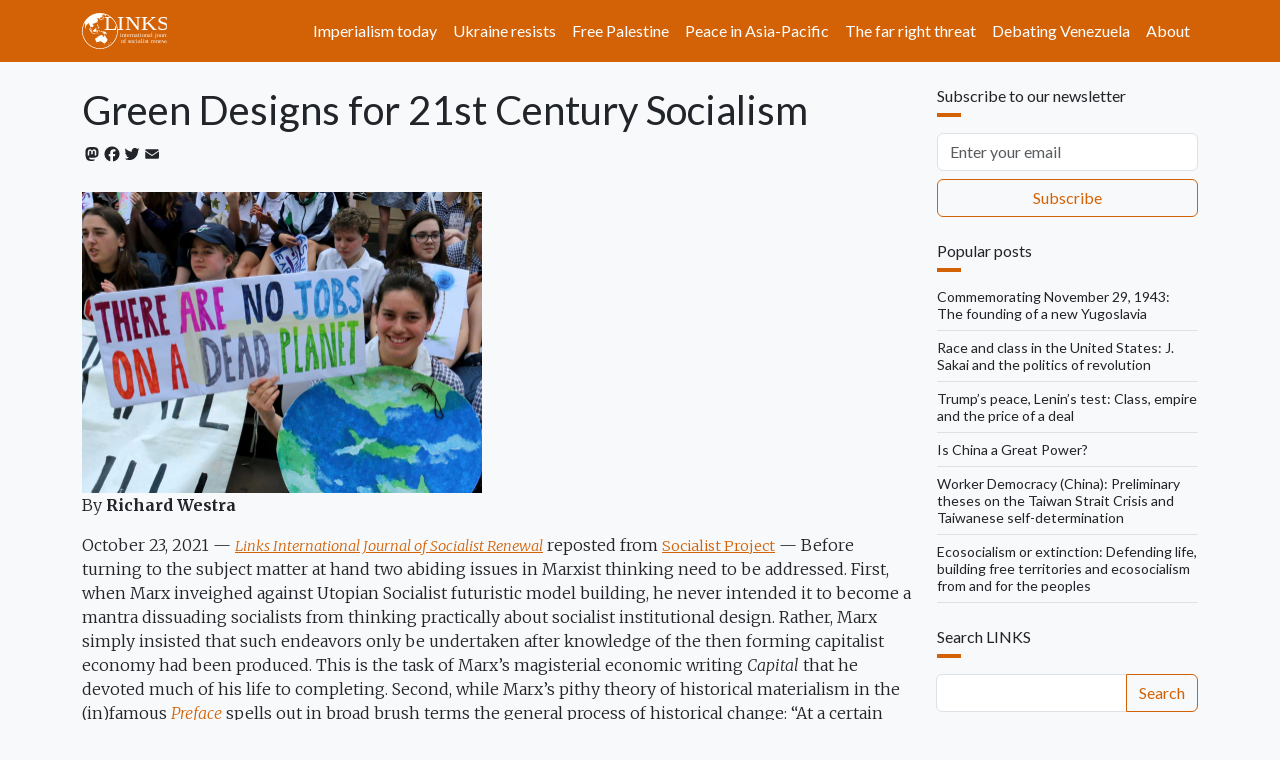

--- FILE ---
content_type: text/html; charset=UTF-8
request_url: https://links.org.au/green-designs-21st-century-socialism
body_size: 18568
content:

<!DOCTYPE html>
<html lang="en" dir="ltr" prefix="og: https://ogp.me/ns#" class="h-100">
  <head>
    <meta charset="utf-8" />
<noscript><style>form.antibot * :not(.antibot-message) { display: none !important; }</style>
</noscript><script async src="https://www.googletagmanager.com/gtag/js?id=G-66JJXTSHHW"></script>
<script>window.dataLayer = window.dataLayer || [];function gtag(){dataLayer.push(arguments)};gtag("js", new Date());gtag("set", "developer_id.dMDhkMT", true);gtag("config", "G-66JJXTSHHW", {"groups":"default","page_placeholder":"PLACEHOLDER_page_location"});</script>
<meta name="description" content="By Richard Westra" />
<link rel="canonical" href="https://links.org.au/node/5838" />
<link rel="image_src" href="," />
<meta property="og:site_name" content="Links" />
<meta property="og:url" content="https://links.org.au/node/5838" />
<meta property="og:title" content="Green Designs for 21st Century Socialism" />
<meta property="og:description" content="By Richard Westra" />
<meta name="twitter:card" content="summary_large_image" />
<meta name="twitter:title" content="Green Designs for 21st Century Socialism" />
<meta name="twitter:description" content="By Richard Westra" />
<meta name="twitter:site" content="@LinksSocialism" />
<meta name="twitter:creator" content="@LinksSocialism" />
<meta name="msapplication-TileColor" content="#ff6600" />
<meta name="theme-color" content="#ff6600" />
<meta name="Generator" content="Drupal 10 (https://www.drupal.org)" />
<meta name="MobileOptimized" content="width" />
<meta name="HandheldFriendly" content="true" />
<meta name="viewport" content="width=device-width, initial-scale=1.0" />
<link rel="apple-touch-icon" sizes="180x180" href="/themes/custom/blanket/apple-touch-icon.png" />
<link rel="icon" type="image/png" sizes="32x32" href="/themes/custom/blanket/favicon-32x32.png" />
<link rel="icon" type="image/png" sizes="16x16" href="/themes/custom/blanket/favicon-16x16.png" />
<link rel="manifest" href="/themes/custom/blanket/site.webmanifest" />
<link rel="mask-icon" href="/themes/custom/blanket/safari-pinned-tab.svg" color="#5bbad5" />
<link rel="icon" href="/themes/custom/blanket/favicon.ico" type="image/vnd.microsoft.icon" />
<script>window.a2a_config=window.a2a_config||{};a2a_config.callbacks=[];a2a_config.overlays=[];a2a_config.templates={};a2a_config.icon_color = "transparent,#212529";</script>
<style>.a2a_svg { height: 24px !important; }
.addtoany_list a { padding: 0 !important; }</style>

    <title>Green Designs for 21st Century Socialism | Links</title>
    <link rel="stylesheet" media="all" href="/sites/default/files/css/css_hG0dDDF5DnPz_-o2GdgUUEGLJ8xzYhozmEMiovOCxrM.css?delta=0&amp;language=en&amp;theme=blanket&amp;include=[base64]" />
<link rel="stylesheet" media="all" href="/sites/default/files/css/css_PQhjqfOu2a74J7iR0uTnJVgFd9aO-frhV0pi3skrsyM.css?delta=1&amp;language=en&amp;theme=blanket&amp;include=[base64]" />

    
  </head>
  <body class="path-node page-node-type-article  text-dark  bg-light d-flex flex-column h-100">
        <div class="visually-hidden-focusable skip-link p-3 container">
      <a href="#main-content" class="p-2">
        Skip to main content
      </a>
    </div>
    
      <div class="dialog-off-canvas-main-canvas d-flex flex-column h-100" data-off-canvas-main-canvas>
    

<header role="banner">
  

    <nav class="navbar navbar-expand-lg navbar-dark text-light bg-primary">
    <div class="container d-flex">
        <div class="region region-nav-branding">
    <div id="block-blanket-branding" class="block block-system block-system-branding-block">
  
    
  <div class="navbar-brand d-flex align-items-center">

    <a href="/" title="Home" rel="home" class="site-logo d-block">
    <img src="/sites/default/files/links.org.au.svg" alt="Home" fetchpriority="high" />
  </a>
  
  <div>
    
      </div>
</div>
</div>

  </div>


              <button class="navbar-toggler collapsed" type="button" data-bs-toggle="collapse"
                data-bs-target="#navbarSupportedContent" aria-controls="navbarSupportedContent"
                aria-expanded="false" aria-label="Toggle navigation">
          <span class="navbar-toggler-icon"></span>
        </button>

        <div class="collapse navbar-collapse justify-content-md-end" id="navbarSupportedContent">
            <div class="region region-nav-main">
    <nav role="navigation" aria-labelledby="block-blanket-main-navigation-menu" id="block-blanket-main-navigation" class="block block-menu navigation menu--main">
            
  <h5 class="visually-hidden" id="block-blanket-main-navigation-menu">Main navigation</h5>
  

        
            <ul data-block="nav_main" class="navbar-nav justify-content-end flex-wrap nav-level-0">
                    <li class="nav-item">
          <a href="https://links.org.au/topic/imperialism-today-series" class="nav-link">Imperialism today</a>
      </li>

                    <li class="nav-item">
          <a href="https://links.org.au/topic/ukraine" class="nav-link" title="Understanding Putin&#039;s war on Ukraine">Ukraine resists</a>
      </li>

                    <li class="nav-item">
          <a href="https://links.org.au/topic/palestine" class="nav-link">Free Palestine</a>
      </li>

                    <li class="nav-item">
          <a href="https://links.org.au/topic/asian-left-us-china-tensions-series" class="nav-link">Peace in Asia-Pacific</a>
      </li>

                    <li class="nav-item">
          <a href="https://links.org.au/topic/far-right" class="rev-btn nav-link">The far right threat</a>
      </li>

                    <li class="nav-item">
          <a href="https://links.org.au/topic/debating-venezuela" class="nav-link">Debating Venezuela</a>
      </li>

                    <li class="nav-item">
          <a href="/links-international-journal-socialist-renewals-vision" title="About" class="nav-link" data-drupal-link-system-path="node/1">About</a>
      </li>

        </ul>
  



  </nav>

  </div>

          
        </div>
          </div>
  </nav>
  
</header>

<main role="main">
  <a id="main-content" tabindex="-1"></a>
  
  
  

  <div class="container">
        <div class="row">
            <div class="order-1 order-lg-2 col-12 col-lg-9">
          <div class="px-0 region region-content">
    <div data-drupal-messages-fallback class="hidden"></div>
<div id="block-blanket-page-title" class="block block-core block-page-title-block">
  
    
      
<h1 class="mt-4"><span class="field field--name-title field--type-string field--label-hidden">Green Designs for 21st Century Socialism</span>
</h1>


  </div>
<div id="block-blanket-content" class="block block-system block-system-main-block">
  
    
      <div data-history-node-id="5838" class="row bs-1col-stacked node node--type-article node--view-mode-full">
  

    <div class="col-sm-12 bs-region bs-region--top">
    
<div  class="group-byline mb-4">
    <span class="a2a_kit a2a_kit_size_20 addtoany_list" data-a2a-url="https://links.org.au/green-designs-21st-century-socialism" data-a2a-title="Green Designs for 21st Century Socialism"><a class="a2a_button_mastodon"></a><a class="a2a_button_facebook"></a><a class="a2a_button_twitter"></a><a class="a2a_button_email"></a></span>

  </div>
  </div>
  
    <div class="col-sm-12 bs-region bs-region--main">
    
            <div class="clearfix text-formatted field field--name-body field--type-text-with-summary field--label-hidden field__item"><span><div><img src="https://socialistproject.ca/content/uploads/2019/08/nojobs-on-dead-planet.jpg" width="400" height="301" align="top" style="font-size: 0.74em" loading="lazy"></div>
<p>By&nbsp;<strong>Richard Westra</strong></p>

<p>October 23, 2021&nbsp;<span>—&nbsp;</span><a href="/" style="font-size: 14.6667px"><em>Links International Journal of Socialist Renewal</em></a><span>&nbsp;reposted from&nbsp;</span><a href="https://socialistproject.ca/2019/08/green-designs-for-21st-century-socialism/%22" style="font-size: 14.6667px">Socialist Project</a><span>&nbsp;—&nbsp;</span><span>Before turning to the subject matter at hand two abiding issues in Marxist thinking need to be addressed. First, when Marx inveighed against Utopian Socialist futuristic model building, he never intended it to become a mantra dissuading socialists from thinking practically about socialist institutional design. Rather, Marx simply insisted that such endeavors only be undertaken after knowledge of the then forming capitalist economy had been produced. This is the task of Marx’s magisterial economic writing&nbsp;</span><cite>Capital</cite><span>&nbsp;that he devoted much of his life to completing. Second, while Marx’s pithy theory of historical materialism in the (in)famous&nbsp;</span><a href="https://www.marxists.org/archive/marx/works/1859/critique-pol-economy/preface.htm" target="_blank"><cite>Preface</cite></a><span>&nbsp;spells out in broad brush terms the general process of historical change: “At a certain stage of development, the material productive forces of society come into conflict with the existing relations of production,” in&nbsp;</span><cite>Capital</cite><span>&nbsp;Marx offers a far more precise means of conceptualizing the specific historical transformation from capitalism to socialism.</span></p></span><span>

<p>For Marx, the most fundamental contradiction of capitalism from which its delimitation as an historical society derives is that between value and use value. Use value is the substantive foundation of all human existence. To survive, all human societies are established upon the metabolic interchange between human beings and nature from which a labor and production process furnishes the concrete, heterogeneous, qualitative useful goods human beings require for their sustenance and flourishing. Value, on the other hand, is the historically delimited, abstract, quantitative homogenizing principle of capital. When Marx adverts to the contradiction between value and use value he captures the “alien,” “upside down” character of capitalist society. That is, capital must reproduce material life of human beings to exist as an historical society. Yet it does this only as a byproduct of its basic social goal of value augmentation or profit making. Further, while capital strives to reproduce the use value life of a human society as a byproduct of value augmentation an existential threat to capital remains the resistance of diverse use value life to it.</p>

<h3>Contradiction Between Value and Use Value</h3>

<p>Thus, explicit in Marx’s&nbsp;<cite>Capital</cite>&nbsp;is the way the contradiction between value and use value plays out with industrial capital struggling to maintain labor power as a commodity while producing surplus value and distributing it as profit, rent and interest. What&nbsp;<a href="https://www.palgrave.com/gp/book/9783030143893" target="_blank">periodization of capitalism</a>&nbsp;and study of stages of capitalist development demonstrates are the mounting contradictions heavier, more complex use values such as steel or automobiles pose for value augmentation compelling capital to shape-shift away from laissez-faire and recruit an ever enlarging scope of extra-economic, extra-capitalist supports to survive.</p>

<p>Yet implicit in Marx’s&nbsp;<cite>Capital</cite>&nbsp;is another dimension of the contradiction between value and use value. While much Marxist writing of late has engaged in painstaking textual exegesis to confirm Marx’s environmentalist pedigree, Marx himself establishes his environmentalist credentials in his theorizing of the basic contradiction of capitalism. Use value life and the metabolic interchange between human beings and nature that reproduces it presuppose the ecological sanctity of nature, the biosphere and geosphere. Value augmentation as the abstract, quantitative “extra human” goal of capital is fundamentally anti all the foregoing notwithstanding the fact that capitalist trampling of use value foundations in nature never reaches its apex in Marx’s lifetime.</p>

<p>Humanity, in the above senses, has arrived at a crossroads. In the simplest economic terms of use value production, capitalism has been outpaced by history. The panoply of new use values beckoning humanity from the horizon of the future – eco-sustainable mass transportation and de-automobilization, sustainable reconfigured smaller cities and eco-infrastructure, wind, solar, hydro, tidal energy matrices, sustainable clothing, packaging materials and so on – all manifest levels of use value recalcitrance to value augmentation which ensure their perpetual marginalization in capitalist society. Further, the ecological footprint of capital in current technologies and energy sources of value augmentation constitute the ultimate revenge of use value in pushing humanity to irrecoverable environmental crises points as captured in analysis of the Anthropocene and&nbsp;<a href="https://www.stockholmresilience.org/research/planetary-boundaries/planetary-boundaries/about-the-research/the-nine-planetary-boundaries.html" target="_blank">planetary boundaries</a>.</p>

<h3>Economic Foundations for Human&nbsp;Flourishing</h3>

<p>From what has been said thus far, rather than socialism being conceived as being “built” by capitalist development of the productive forces as socialists had been led to believe by a one-sided reading of the (in)famous&nbsp;<cite>Preface</cite>, socialism in Marx’s more precise sense must be grasped as the antithesis or undoing of capitalism. If capitalism in its fundamental incarnation constitutes an “alien,” “upside down” order which reproduces human use value life as a byproduct of “extra human” value augmentation, socialism in its fundamental incarnation must be conceived as a society which reinstates the reproduction of use value life for the concrete purpose of human flourishing.</p>

<p>Before turning to the question of how reinstatement of reproduction of human use value life is given institutional expression, several more bases need to be covered. After all, reversing the ills centuries of capitalist wielding human material life for its abstract purpose have saddled humanity with is a tall order. Commodification of labor power, central to the subsumption of human use value life by capital, fosters alienation which must be eliminated. In socialist experiments of the past it was expected that through public ownership of the means of production labor power would be decommodified and worker alienation vanquished. Unfortunately, Soviet style experiments not only retained vestiges of capitalist alienation with their centralized planning systems but also resurrected precapitalist alienation in which workers found themselves enmeshed anew in interpersonal social relations of domination and subordination.</p>

<p>Remember, bourgeois society based its liberationist claims on “freeing” workers from precapitalist interpersonal social relations with their extra-economic compulsions for work. Instead, labor, paradigmatically at least, is subjected only to impersonal economic compulsions of the market under capitalism. Yet, no matter how high wages rise in capitalist society, the fact that as a commodity labor power makes itself available on the market to capital to produce&nbsp;<em>any</em>&nbsp;good according supply and demand shifts and opportunities for profit making determined by capital, the life energy of human beings in the working class is expended as a disutility and alienated. A genuine socialist society must eliminate both interpersonal precapitalist extra-economic compulsion and capitalist economic compulsion to exorcize alienation in all its forms. Marx argued that to accomplish this demands self-motivation for work such that work becomes “life’s prime want,” as he puts it in&nbsp;<a href="https://www.marxists.org/archive/marx/works/1875/gotha/ch01.htm" target="_blank"><cite>Critique of the Gotha Program</cite></a>.</p>

<p>But there is a further dimension to capitalist alienation beyond subjection to impersonal market dictates and economic compulsion for work. Inhering in this dimension are also devastating ecological consequences. Under increasingly “roundabout” systems of production, exacerbated by current globalization where production and consumption are geospatially sundered, capitalism fosters indifference among workers to use value in production. Soviet style command economy and enterprise giganticism perpetuated this indifference. Simultaneously, geospatial sundering of production and consumption fosters a disinterest among workers as consumers in the wherewithal and eco-sanctity of production. Whether it is children’s toys springing from prison labor, electronic goods from iSlaves or “sexy” jeans the dyes from which destroy global aquacultures, workers find themselves consuming commodities that undermine the human and environmental integrity of their very material reproductive livelihood.</p>

<p>As well, there is the question of persisting inequality of income and wealth in past socialist experiments. Whether the new socialist society is birthed by electoral democracy or revolution and breakdown of the decaying capitalist order (a topic for a follow up paper), many vital services, management of technological systems and governance functions will need to be performed by those who had benefitted financially from such expertise in bourgeois society. It is instructive how within debates swirling around the class character of the erstwhile Soviet Union the fact that a managerial cohort reached an income differential of around 8:1 in relation to ordinary workers was posited as a sign of capitalist resurgence. China, today, renders this measure rather Quixotic. Home to one of the largest concentrations of billionaire species China is one of the most&nbsp;<a href="https://brill.com/view/journals/hima/26/4/article-p194_8.xml" target="_blank">unequal societies</a>&nbsp;on earth. It is true, of course, that socialist ascendance is accompanied by a great leveling as capitalist property is expropriated. But analysis tends to be fuzzy on the precise institutional mechanisms that will forestall reemergence of class divisions in ostensibly socialist societies.</p>

<p>Further, there is the question of the specific economic principle or&nbsp;<em>kind</em>&nbsp;of economy socialists will adopt. Marx, in the&nbsp;<a href="https://www.marxists.org/archive/marx/works/1857/grundrisse/ch01.htm" target="_blank"><cite>Grundrisse</cite></a>&nbsp;(his workbook for&nbsp;<cite>Capital</cite>) observes: “In all forms of society there is one specific kind of production which predominates over the rest, whose relations thus assign rank and influence to the others.” What Marx captures here is the fact that while “markets” of sorts and economic forms such as wages and profits existed in precapitalist modes of production, one “kind” of economy or economic principle predominated such as slavery or feudal corvée labor, and was central to material reproduction of those societies. Similarly, macroeconomic social democratic programming marked post World War II welfare states. Yet its role was as a policy device to support capitalism rather than a step toward planned economy which overrides the market to foster socialism.</p>

<p>Writings of economic historian&nbsp;<a href="https://www.berghahnjournals.com/view/journals/aia/23/2/aia230206.xml" target="_blank">Karl Polanyi</a>&nbsp;dovetail with Marx’s historical distinctions separating modes of production. Polanyi’s conception of “reciprocity” as cooperative, person-to-person human economic relations of sharing, gift giving, customary communal practices of give-and-take and so forth corresponds to Marx’s primitive communism. Polanyi’s “redistribution” captures economic practices of larger, more advanced economies where goods, tribute, tithes, taxes and so on are moved from the hands of scattered production units to the “center” and redistributed according to hierarchal social relations as in slavery and feudal modes of production. Arguably both the capitalist welfare state and Soviet style central planning deployed this economic principle to varying extents. Polanyi and Marx concur that the “self-regulating” market principle is a defining feature of capitalist societies. Nevertheless, Marx is crisply clear on the fact of early market practices operating in precapitalist economies at the “borderlands” separating communities and external to their cardinal principle of material reproduction.</p>

<p>Finally, socialists of all-stripes today call for vibrant, potentially direct, democracy which expands social participation well beyond that achieved in bourgeois societies even in their social democratic heydays.</p>

<h3>Ecosocialist&nbsp;Interventions</h3>

<p>If, as stated above, capitalism in its most fundamental incarnation is an “upside down” society which reproduces human use value life only as a byproduct of value augmentation, to turn material reproduction of society right side up demands the reinstatement of human use value life as the concrete core of human flourishing.</p>

<p>What capitalist history, history of socialist experiments and study of past modes of production confirm is that particular economic principles or “kinds” of production prove particularly suited to economies of specific classes of use values. For example, in both capitalist and socialist economies, heavy industry is managed under similar extra-market economic planning/programming “control mechanisms” prompting no less than bourgeois Nobel laureate&nbsp;<a href="https://mitpress.mit.edu/books/whither-socialism" target="_blank">Joseph Stiglitz</a>&nbsp;to admit that during the “window of time” where such use value production predominates in societies “some variant of socialism may have been able to work.”</p>

<p>On the other hand, central planning in socialist societies failed miserably in agriculture to meet human use value needs in terms of both social demand for foodstuffs and eco-sustainability. Evidence from the erstwhile Soviet Union attests to the fact that it was only due to&nbsp;<a href="https://yalebooks.yale.edu/book/9780300078152/seeing-state" target="_blank">(illegal) support</a>&nbsp;of economic practices akin to Polanyi’s reciprocity and Marx’s primitive communism that Soviet style central planning in agriculture endured as long as it did.</p>

<p>Agribusiness in today’s advanced economies as a state subsidized corporate bio-tech, capital intensive version of Soviet centralized control is environmentally unsustainable, gobbling up far more energy to produce “food” than the calories it yields. Evidence from across the globe therefore supports the ecosocialist position that small scale farming practices of agroecology will not only feed the world’s population nutritiously but are eco-sustainable in the long term.&nbsp;<a href="https://link.springer.com/chapter/10.5822/978-1-61091-458-1_17" target="_blank">Agroecology “mimics” nature</a>&nbsp;by integrating varying crop varieties and livestock with the environment.</p>

<p>Current ecosocialists, however, are vague on how postcapitalist society, beyond adoption of agroecological practices is to be shaped.&nbsp;<a href="https://monthlyreview.org/product/ecological_rift/" target="_blank">John Bellamy Foster, Brett Clark and Richard York</a>, for example, define socialism in terms of “(1) social ownership, (2) social production organized by workers, and (3) satisfaction of communal needs.” They further suggest ecosocialism implies “social use” rather than ownership of nature, “(2) rational regulation by the associated producers of the metabolism between human beings and nature,” and (3) the satisfaction of communal needs “of future generations.” But what does it mean in concrete economic practice to “rationally regulate” the labor and production process? And how will “communal needs” be assessed and satisfied. In fact, what is the “communal”? What “kind” of “social production” will be “organized by workers”? Who are the “workers”?</p>

<p>Ecosocialist proponents such as&nbsp;<a href="https://monthlyreview.org/product/creating_an_ecological_society/" target="_blank">Fred Magdoff and Chris Williams</a>&nbsp;go into somewhat more detail calling for reductions in size of urban agglomerations and investment in networks of sustainable public transport connecting increasingly dispersed populations. They also propose de-automobilization with cars replaced by varying weights of rail system. Magdoff and Williams foresee new modes of sustainable waste disposal, water supply, architecture and so forth, the ultimate environmental purpose of which is to reintegrate human living conditions into rural and urban ecosystems.</p>

<p>Most prescient in their work is a point which potentially links up to questions of reinstating use value at the center of economic life. They suggest that specific types of production requiring greater economies of scale and “heavier” resource inputs be concentrated in single areas with sustainable transportation networks connecting these to the varying communities such production caters to. But the bulk of production, agricultural and otherwise, is to be undertaken near to where it is consumed.</p>

<p>Magdoff and Williams, as well as&nbsp;<a href="https://www.haymarketbooks.org/books/696-ecosocialism" target="_blank">Michael Löwy</a>&nbsp;begin to address questions of the “kind” of economy or economic principles ecosocialism will operate with. They assert that democratic planning will be adopted and all production “collectively self-managed.” Though what precisely this means in practice is not addressed. Instructively, however, it is made clear that planning is to govern the “main economic options, not the administration of local restaurants, groceries and bakeries, small shops, and artisan enterprises or services.” This suggests that some role be maintained for what I dub small-m market interaction.</p>

<h3>Use Value and Sectoral Economic Organization in the Green-Socialist&nbsp;Future</h3>

<p>As&nbsp;<a href="https://www.amazon.ca/SOS-Richard-Swift/dp/177113156X/" target="_blank">Richard Swift</a>&nbsp;points out, as is the case with diversity in the natural world, anthropological research shows “that diversity in rules, habits and social forms has always been the human way.” And different kinds of economic practices are certain to “bring out a variety of different potentials in human beings, encouraging some while discouraging others.”</p>

<p>Let us imbibe this insight as we proceed to sketch out a green socialist institutional system with the reinstatement of concrete human use value needs as its foundation.</p>

<p>First, to instate eco-sustainable agroecology as the basis of human use value life, extirpate alienation in all its forms, realize socialist precepts as noted above to “socially control,” “rationally regulate,” “collectively self-manage” production to meet “communal needs,” as well as ensure vibrant, potentially direct, democracy, current economic and political scales will need to be broken down and production and consumption reconnected with a nexus recreated between agriculture and industry and science and ecology.</p>

<p>In the design proposed here the bedrock of ecosocialist life will reside in community scale light use value producing sectors shaped with around 150,000 to 200,000 people, depending upon the population of the region, country and so on where the social change is taking place. Such economies will produce as much of the gamut of final consumption goods they require in-house. They can be formed either adjacent to deconstructed major urban centers or honed by incorporating smaller towns and rural districts. Depending on local conditions food staples as well as any other food crops for which there is community demand and supportive soil conditions are produced. Aquaculture, hydroponics, greenhouse gardening and so forth may be adopted to expand the array of products beyond that limited by climate zone. Most “lighter” building construction material, furniture, apparel, household sundries, bicycles, children’s toys, crafts, and so on are produced in the community sector. These communities will strive be as responsible as possible for their energy needs as well waste recycling.</p>

<p>In such small scale light use value producing sectors modalities of reciprocity and primitive communism reflected today by community currency (CCs) regimes, local exchange/employment and trading systems (LETS), cooperatives, “anarchist” solidarity barter or personal “exchange” specifically of services may be deployed as the “kind” of economy or principle. Community democratic planning is only required to meet communal needs for basic foodstuffs and provision of socialized services such as health care, child care, aged care, education, and so on. Property in this sector is held communally but may be divided up into allotments that include “private” residences which, according to individual “family” or micro unit choice, can be repurposed in part as cafes, massage clinics, kick boxing clubs, and the like.</p>

<p>Within the community scale light use value sector where inhabitants largely work “for themselves” through a mix of individual and cooperative forms production and consumption is reconnected, alienation in work ameliorated, and industry reembedded in sustainable agriculture of agroecology. Excessive wealth accumulation in private hands will not be possible as money is decommodified by CCs. That is, with CCs, money functions as unit of account and medium of exchange but not as store of value. Wealth in the new socialist society is measured concretely in terms of human flourishing.</p>

<p>To refine Magdoff and Williams suggestion for production requiring greater economies of scale and “heavier” resource inputs being concentrated in a given area and operated to serve several communities, my institutional schema entails creation of a heavy use value state production sector. Goods ranging from communication devices and systems, information and computer technologies, medical equipment, transportation equipment and infrastructure, specialized construction materials, heavy construction equipment, standardized tools and implements, scientific laboratories, and so forth outstrip scale economy of light use value community economic sectors. Even the eco-sustainable energy matrix called for by ecosocialists including wind turbines, solar power plants, panels, miniaturized power generation and micro-grids that power small scale communities defy production by each community sector economy. Within the state production sector the operating principle of economy will be participatory planning as a mode of redistribution.</p>

<p>What is paramount in the socialist institutional design set out here is that “ownership” and control over the state production sector is vested in the community sector economies it services. One way of doing this is through shareholding by the community sector economies and their members. This activates the “social control” over complex production systems and directing of production “for socially useful purposes.” As well, transactions between the state production sector and community economies are conducted by way of state currency. Importantly, a firewall must be emplaced to separate intra-community sector economic activities undertaken with CCs and other modalities of reciprocity like LETS&nbsp;<em>and</em>&nbsp;those of the state sector where state currency is used. Further, it is vital to recognize that it is not going to be possible to completely eliminate alienation in work within some industries of the state production sector. Yes, automation will help. But ultimately some production workers are going to be working at difficult routine tasks greatly distanced from their consumption. What is suggested here is democratic rotation of labor forces from the community sector economies.</p>

<p>Finally, a third, administrative sector is proposed. To be sure, in highly urbanized societies these discrete use value economic sectors will not be geospatially separated in any great degree. The important questions here are the democratic constituents of the administrative separation as well as that of the ways incomes and remunerations for tasks are treated and the scope for any private accumulation of capital institutionally firewalled.</p>

<p>Dealing with the question of incomes and remuneration, most consumption within the ecosocialist society as a whole unfolds at the level of the community sector economies. If these light use value production sectors are within close proximity to the state and administrative sectors then both production workers and state administrative functionaries can return via free, eco-sustainable public transport and spend their incomes which are paid in their community CCs. Otherwise, some accommodations and sustenance support production will need to be carried out around the state sector economy and state administrative sector and a separate CC developed for consumption purposes. Even state administrative functionaries who will have access to allocation of state funds and the state currency will only be able to consume privately with the CC.</p>

<p>Democratic decision making is direct within cooperatives, LETS, “neighborhoods” and so on of a few thousand people each as part of the larger, 150,000 to 200,000 member community sector. Elections can then be held to choose immediately recallable and answerable representatives to community sector bodies and for community sector representatives and management personnel for the state and administrative sectors. Again, given the fact that a firewall is emplaced preventing use of state currency for personal consumption, which takes place in community sector economies by CCs, no special privileges accrue to representatives and management ensuring that only those committed to public service seek it.</p>

<p>As addressed at length in&nbsp;<a href="https://www.amazon.ca/Exit-Globalization-Richard-Westra/dp/113819509X/" target="_blank">earlier work</a>, at any given point in the process of material reproduction the only&nbsp;<em>new</em>&nbsp;cost to society is the allocation and expenditure of human labor. From Marx’s two accounts of the relationship between necessary and surplus labor all social labor may be considered necessary labor in the ecosocialist economy. Deductions from total incomes to workers and community stakeholders are then taken to cover all social, investment and administrative costs. With “exchange rates” established between the state currency and CCs a metric for assessing basic income levels in CCs can be undertaken for all members of society who are not productive workers.</p>

<p>On the other hand, given that the goal of society is to minimize labor time across communities devoted to necessities, including social and administrative necessities, and the fact that much of the variety in consumption will flow from free individual or associational initiatives in LETS, cooperatives and so on, a flowering of multidimensional potentialities can be expected to ensue in community sector economies. This will certainly result in some level of inequality, “status” differences, and variations in personal and group life-styles within society. But that will not impact life chances the foundation for which is socialized. Nor does any basis exist for the reinstating of social class divergence as avenues to capital accumulation and property aggrandizement are firewalled.</p>

<p>Finally, beyond all the issues of eco-sustainability entailing agroecology, alternative energy sources and so on, detailed in the ecosocialist literature, the three sector economic edifice as a whole will be able to apply variants of&nbsp;<a href="https://www.amazon.ca/Our-Ecological-Footprint-Reducing-Bioregional/dp/086571312X/" target="_blank">ecological footprint</a>&nbsp;analysis over all connected production sectors through the state administrative sector.</p>

<p>In the end, the vision is to fashion a global commonwealth of ecosocialist “states” or regions all modeled on the three use value sector, multiple economic principle ecosocialist economy. Small “states” or regions will be composed of several three sector edifices. Larger regions are going to be composed of more, though certainly, for democratic administrative purposes, large transcontinental states that exist today must necessarily be broken up into independent bioregions.</p>

<p>Where the market principle of capital may have some continuing purchase in the future socialist commonwealth is in competition and exchanges&nbsp;<em>between</em>&nbsp;ecosocialist regions. International transactions will be conducted through state currencies that are firewalled from operating within community scale economies. Like the operations of merchant capital at the dawn of the capitalist era which did not transform internal production relations in much of the world, so persisting mercantile relations between socialist competitors need not impact ecosocialist relations or transform the socialist mode of production in any given region.</p>

<p>However this all plays out, as economic, political and social interrelations between regions and three sector economic edifices become regularized, both within “states,” regions and the global socialist commonwealth, the state, as such, will “wither away” as Marx projected. •</p>

<p><em>This article draws upon the author’s recent book&nbsp;</em><a href="https://novapublishers.com/shop/socialism-in-the-21st-century/" target="_blank"><cite>Socialism in the 21st Century</cite></a><em>. Richard Westra is International Adjunct Professor at the Center for Macao Studies, University of Macao. His latest book is&nbsp;</em><a href="https://www.palgrave.com/gp/book/9783030143893" target="_blank"><cite>Periodizing Capitalism and Capitalist Extinction</cite></a>.</p>
</span></div>
            <div  class="border-top py-4">
        
            <a href="/topic/ecosocialism" class="border border-primary d-inline-flex mb-1 rounded text-decoration-none py-1 px-2" hreflang="en">Ecosocialism</a>
      
  
    </div>


  </div>
  
    <div class="col-sm-12 bs-region bs-region--bottom">
    
  </div>
  
</div>


  </div>

  </div>

      </div>
              <div class="order-3 col-12 col-lg-3">
            <div class="px-0 region region-sidebar-second">
    <div id="block-newsletter" class="my-4 block block-webform block-webform-block">
  
      <h2 class="h6">Subscribe to our newsletter</h2>
    
      <span id="webform-submission-newsletter-node-5838-form-ajax-content"></span><div id="webform-submission-newsletter-node-5838-form-ajax" class="webform-ajax-form-wrapper" data-effect="none" data-progress-type="throbber"><form class="webform-submission-form webform-submission-add-form webform-submission-newsletter-form webform-submission-newsletter-add-form webform-submission-newsletter-node-5838-form webform-submission-newsletter-node-5838-add-form js-webform-submit-once js-webform-details-toggle webform-details-toggle" data-drupal-selector="webform-submission-newsletter-node-5838-add-form" action="/green-designs-21st-century-socialism" method="post" id="webform-submission-newsletter-node-5838-add-form" accept-charset="UTF-8">
  
  <div class="homepage-textfield d-grid js-form-wrapper form-wrapper my-2" style="display: none !important;"><div class="js-form-item form-item js-form-type-textfield form-type-textfield js-form-item-homepage form-item-homepage my-2">
      <label for="edit-homepage">Leave this field blank</label>
        
  <input autocomplete="off" data-drupal-selector="edit-homepage" type="text" id="edit-homepage" name="homepage" value="" size="20" maxlength="128" class="form-text form-control" />


        </div>
</div>
<div class="js-form-item form-item js-form-type-email form-type-email js-form-item-email form-item-email form-no-label my-2">
      <label for="edit-email" class="visually-hidden js-form-required form-required">Email</label>
        
  <input data-drupal-selector="edit-email" type="email" id="edit-email" name="email" value="" size="60" maxlength="254" placeholder="Enter your email" class="form-email required form-control" required="required" aria-required="true" />


        </div>
<div data-drupal-selector="edit-actions" class="form-actions webform-actions d-grid js-form-wrapper form-wrapper my-2" id="edit-actions">
    <input class="webform-button--submit button button--primary js-form-submit form-submit btn btn-outline-primary" data-drupal-selector="edit-actions-submit" data-disable-refocus="true" type="submit" id="edit-actions-submit" name="op" value="Subscribe" />


</div>

  <input autocomplete="off" data-drupal-selector="form-z3bswsnuqd2g7qlyqy9n-lr36o6yglefcl4jqlqjmxm" type="hidden" name="form_build_id" value="form-Z3BswsnuQd2g7qlyqy9N-lR36O6YGLefCl4JqLQJmXM" />


  <input data-drupal-selector="edit-webform-submission-newsletter-node-5838-add-form" type="hidden" name="form_id" value="webform_submission_newsletter_node_5838_add_form" />



  
</form>
</div>
  </div>
<div class="views-element-container my-4 block block-views block-views-blockradioactivity-rbpp" id="block-vb-rbpp">
  
      <h2 class="h6">Popular posts</h2>
    
      <div data-block="sidebar_second"><div class="view view-radioactivity view-id-radioactivity view-display-id-rbpp js-view-dom-id-926751827d252d813eb80c063fa78a8d68de32ab255cf1d342e48eaeafd29cb9">
  
    
      
      <div class="view-content">
          <div class="border-bottom lh-sm mb-2 pb-2 small views-row"><span class="views-field views-field-title"><span class="field-content"><a class="link-dark link-underline link-underline-opacity-0 link-underline-opacity-100-hover" href="/commemorating-november-29-1943-founding-new-yugoslavia">Commemorating November 29, 1943: The founding of a new Yugoslavia</a></span></span></div>
    <div class="border-bottom lh-sm mb-2 pb-2 small views-row"><span class="views-field views-field-title"><span class="field-content"><a class="link-dark link-underline link-underline-opacity-0 link-underline-opacity-100-hover" href="/race-and-class-united-states-j-sakai-and-politics-revolution">Race and class in the United States: J. Sakai and the politics of revolution</a></span></span></div>
    <div class="border-bottom lh-sm mb-2 pb-2 small views-row"><span class="views-field views-field-title"><span class="field-content"><a class="link-dark link-underline link-underline-opacity-0 link-underline-opacity-100-hover" href="/trumps-peace-lenins-test-class-empire-and-price-deal">Trump’s peace, Lenin’s test: Class, empire and the price of a deal</a></span></span></div>
    <div class="border-bottom lh-sm mb-2 pb-2 small views-row"><span class="views-field views-field-title"><span class="field-content"><a class="link-dark link-underline link-underline-opacity-0 link-underline-opacity-100-hover" href="/china-great-power">Is China a Great Power?</a></span></span></div>
    <div class="border-bottom lh-sm mb-2 pb-2 small views-row"><span class="views-field views-field-title"><span class="field-content"><a class="link-dark link-underline link-underline-opacity-0 link-underline-opacity-100-hover" href="/worker-democracy-china-preliminary-theses-taiwan-strait-crisis-and-taiwanese-self-determination">Worker Democracy (China): Preliminary theses on the Taiwan Strait Crisis and Taiwanese self-determination</a></span></span></div>
    <div class="border-bottom lh-sm mb-2 pb-2 small views-row"><span class="views-field views-field-title"><span class="field-content"><a class="link-dark link-underline link-underline-opacity-0 link-underline-opacity-100-hover" href="/ecosocialism-or-extinction-defending-life-building-free-territories-and-ecosocialism-and-peoples">Ecosocialism or extinction: Defending life, building free territories and ecosocialism from and for the peoples</a></span></span></div>

    </div>
  
          </div>
</div>

  </div>
<div class="search-api-page-block-form-search search-api-page-block-form search-form search-block-form container-inline my-4 block block-search-api-page block-search-api-page-form-block" data-drupal-selector="search-api-page-block-form-search" id="block-sapi-sbf">
  
      <h2 class="h6">Search LINKS</h2>
    
      <form data-block="sidebar_second" data-action="/green-designs-21st-century-socialism" class="antibot" action="/antibot" method="post" id="search-api-page-block-form-search" accept-charset="UTF-8">
  <div class="d-inline-flex input-group">
    <noscript>
  <div class="antibot-no-js antibot-message antibot-message-warning">You must have JavaScript enabled to use this form.</div>
</noscript>
<div class="homepage-textfield js-form-wrapper form-wrapper" style="display: none !important;">  <label for="edit-homepage--2">Leave this field blank</label>

  <input autocomplete="off" data-drupal-selector="edit-homepage" type="text" id="edit-homepage--2" name="homepage" value="" size="20" maxlength="128" class="form-text form-control" />


</div>
  <label for="edit-keys" class="visually-hidden">Search</label>

  <input title="Enter the terms you wish to search for." data-drupal-selector="edit-keys" type="search" id="edit-keys" name="keys" value="" size="15" maxlength="128" class="form-search form-control" />



  <input autocomplete="off" data-drupal-selector="form-vqlhpulw-eoxhn7-zhytyu6rh83tn5vbhoj0sje5u3a" type="hidden" name="form_build_id" value="form-vQlhPuLw_EoXHn7-ZhytYU6rH83tn5vBHOj0SjE5U3A" />


  <input data-drupal-selector="edit-search-api-page-block-form-search" type="hidden" name="form_id" value="search_api_page_block_form_search" />


  <input data-drupal-selector="edit-antibot-key" type="hidden" name="antibot_key" value="" />


    <input class="search-form__submit button js-form-submit form-submit btn btn-outline-primary" data-drupal-selector="edit-submit" type="submit" id="edit-submit--2" name="op" value="Search" />



  </div>
</form>

  </div>
<div class="views-element-container my-4 block block-views block-views-blockradioactivity-rbtt" id="block-vb-rbtt">
  
      <h2 class="h6">Trending topics</h2>
    
      <div data-block="sidebar_second"><div class="view view-radioactivity view-id-radioactivity view-display-id-rbtt js-view-dom-id-b139ea5e7a22257d76be5c57768c8146802732da5d2b8f55c8e875e5157930ca">
  
    
      
      <div class="view-content">
          <div class="d-inline-flex views-row"><div class="views-field views-field-name"><span class="field-content"><a class="border border-primary d-block lh-sm mb-1 py-1 px-2 rounded small term-cloud text-decoration-none" href="/topic/socialism">socialism</a></span></div></div>
    <div class="d-inline-flex views-row"><div class="views-field views-field-name"><span class="field-content"><a class="border border-primary d-block lh-sm mb-1 py-1 px-2 rounded small term-cloud text-decoration-none" href="/topic/europe">Europe</a></span></div></div>
    <div class="d-inline-flex views-row"><div class="views-field views-field-name"><span class="field-content"><a class="border border-primary d-block lh-sm mb-1 py-1 px-2 rounded small term-cloud text-decoration-none" href="/topic/balkans">Balkans</a></span></div></div>
    <div class="d-inline-flex views-row"><div class="views-field views-field-name"><span class="field-content"><a class="border border-primary d-block lh-sm mb-1 py-1 px-2 rounded small term-cloud text-decoration-none" href="/topic/yugoslavia">Yugoslavia</a></span></div></div>
    <div class="d-inline-flex views-row"><div class="views-field views-field-name"><span class="field-content"><a class="border border-primary d-block lh-sm mb-1 py-1 px-2 rounded small term-cloud text-decoration-none" href="/topic/ukraine">Ukraine</a></span></div></div>
    <div class="d-inline-flex views-row"><div class="views-field views-field-name"><span class="field-content"><a class="border border-primary d-block lh-sm mb-1 py-1 px-2 rounded small term-cloud text-decoration-none" href="/topic/russia">Russia</a></span></div></div>
    <div class="d-inline-flex views-row"><div class="views-field views-field-name"><span class="field-content"><a class="border border-primary d-block lh-sm mb-1 py-1 px-2 rounded small term-cloud text-decoration-none" href="/topic/russian-imperialism">Russian imperialism</a></span></div></div>
    <div class="d-inline-flex views-row"><div class="views-field views-field-name"><span class="field-content"><a class="border border-primary d-block lh-sm mb-1 py-1 px-2 rounded small term-cloud text-decoration-none" href="/topic/united-states">United States</a></span></div></div>
    <div class="d-inline-flex views-row"><div class="views-field views-field-name"><span class="field-content"><a class="border border-primary d-block lh-sm mb-1 py-1 px-2 rounded small term-cloud text-decoration-none" href="/topic/us-imperialism">US imperialism</a></span></div></div>
    <div class="d-inline-flex views-row"><div class="views-field views-field-name"><span class="field-content"><a class="border border-primary d-block lh-sm mb-1 py-1 px-2 rounded small term-cloud text-decoration-none" href="/topic/trump-putin-pact">Trump-Putin Pact</a></span></div></div>
    <div class="d-inline-flex views-row"><div class="views-field views-field-name"><span class="field-content"><a class="border border-primary d-block lh-sm mb-1 py-1 px-2 rounded small term-cloud text-decoration-none" href="/topic/vladimir-putin">Vladimir Putin</a></span></div></div>
    <div class="d-inline-flex views-row"><div class="views-field views-field-name"><span class="field-content"><a class="border border-primary d-block lh-sm mb-1 py-1 px-2 rounded small term-cloud text-decoration-none" href="/topic/donald-trump">Donald Trump</a></span></div></div>
    <div class="d-inline-flex views-row"><div class="views-field views-field-name"><span class="field-content"><a class="border border-primary d-block lh-sm mb-1 py-1 px-2 rounded small term-cloud text-decoration-none" href="/topic/europe">Europe</a></span></div></div>
    <div class="d-inline-flex views-row"><div class="views-field views-field-name"><span class="field-content"><a class="border border-primary d-block lh-sm mb-1 py-1 px-2 rounded small term-cloud text-decoration-none" href="/topic/imperialism">Imperialism</a></span></div></div>
    <div class="d-inline-flex views-row"><div class="views-field views-field-name"><span class="field-content"><a class="border border-primary d-block lh-sm mb-1 py-1 px-2 rounded small term-cloud text-decoration-none" href="/topic/marxist-theory">Marxist theory</a></span></div></div>
    <div class="d-inline-flex views-row"><div class="views-field views-field-name"><span class="field-content"><a class="border border-primary d-block lh-sm mb-1 py-1 px-2 rounded small term-cloud text-decoration-none" href="/topic/economics">economics</a></span></div></div>

    </div>
  
          </div>
</div>

  </div>
<div class="views-element-container mb-4 block block-views block-views-blockcontent-recent-sl-lp" id="block-vb-sllp">
  
      <h2 class="h6">Latest posts</h2>
    
      <div data-block="sidebar_second"><div class="title-image-block view view-content-recent view-id-content_recent view-display-id-sl_lp js-view-dom-id-953c3a28d2fc7ac3b0160b188f450a9f5f6d94ae76f3d9cbcea64416cef298e7">
  
    
      
      <div class="view-content">
          <div class="border-bottom lh-sm mb-2 pb-2 small views-row"><span class="views-field views-field-title"><span class="field-content"><a class="link-dark link-underline link-underline-opacity-0 link-underline-opacity-100-hover" href="/ecosocialism-or-extinction-defending-life-building-free-territories-and-ecosocialism-and-peoples">Ecosocialism or extinction: Defending life, building free territories and ecosocialism from and for the peoples</a></span></span></div>
    <div class="border-bottom lh-sm mb-2 pb-2 small views-row"><span class="views-field views-field-title"><span class="field-content"><a class="link-dark link-underline link-underline-opacity-0 link-underline-opacity-100-hover" href="/worker-democracy-china-preliminary-theses-taiwan-strait-crisis-and-taiwanese-self-determination">Worker Democracy (China): Preliminary theses on the Taiwan Strait Crisis and Taiwanese self-determination</a></span></span></div>
    <div class="border-bottom lh-sm mb-2 pb-2 small views-row"><span class="views-field views-field-title"><span class="field-content"><a class="link-dark link-underline link-underline-opacity-0 link-underline-opacity-100-hover" href="/cop-30-entrenching-crisis-climate-politics">COP 30: Entrenching the crisis of climate politics</a></span></span></div>
    <div class="border-bottom lh-sm mb-2 pb-2 small views-row"><span class="views-field views-field-title"><span class="field-content"><a class="link-dark link-underline link-underline-opacity-0 link-underline-opacity-100-hover" href="/trumps-peace-lenins-test-class-empire-and-price-deal">Trump’s peace, Lenin’s test: Class, empire and the price of a deal</a></span></span></div>
    <div class="border-bottom lh-sm mb-2 pb-2 small views-row"><span class="views-field views-field-title"><span class="field-content"><a class="link-dark link-underline link-underline-opacity-0 link-underline-opacity-100-hover" href="/ukraine-solidarity-network-us-oppose-trumps-surrender-plan-ukraine">Ukraine Solidarity Network (US): Oppose Trump’s surrender plan for Ukraine</a></span></span></div>
    <div class="border-bottom lh-sm mb-2 pb-2 small views-row"><span class="views-field views-field-title"><span class="field-content"><a class="link-dark link-underline link-underline-opacity-0 link-underline-opacity-100-hover" href="/frankenstein-border-pakistan-taliban-and-wounds-region">Frankenstein at the border: Pakistan, the Taliban, and the wounds of a region</a></span></span></div>

    </div>
  
          </div>
</div>

  </div>
<div class="views-element-container my-4 block block-views block-views-blockab-green-left-block-1" id="block-blanket-views-block-ab-green-left-block-1">
  
      <h2 class="h6">Latest from Green Left</h2>
    
      <div data-block="sidebar_second"><div class="view view-ab-green-left view-id-ab_green_left view-display-id-block_1 js-view-dom-id-0683016e6a57a8a59c601f9819f31367bb023fed0757c6aaabafb84cac3d7a53">
  
    
      
      <div class="view-content">
          <div class="border-bottom lh-sm mb-2 pb-2 small views-row"><div class="views-field views-field-link"><span class="field-content"><a class="link-dark link-underline link-underline-opacity-0 link-underline-opacity-100-hover" href="https://www.greenleft.org.au/2025/1444/analysis/liberals-nationals-peddle-lies-block-renewables">Liberals, Nationals peddle lies to block renewables</a></span></div></div>
    <div class="border-bottom lh-sm mb-2 pb-2 small views-row"><div class="views-field views-field-link"><span class="field-content"><a class="link-dark link-underline link-underline-opacity-0 link-underline-opacity-100-hover" href="https://www.greenleft.org.au/2025/1444/culture/sudanese-people-are-not-passive-victims-they-are-resisting">The Sudanese people are not passive victims,  they are resisting</a></span></div></div>
    <div class="border-bottom lh-sm mb-2 pb-2 small views-row"><div class="views-field views-field-link"><span class="field-content"><a class="link-dark link-underline link-underline-opacity-0 link-underline-opacity-100-hover" href="https://www.greenleft.org.au/2025/1444/analysis/green-left-show-76-why-social-media-ban-will-harm-young-people">Green Left Show #76: Why the social media ban will harm young people</a></span></div></div>
    <div class="border-bottom lh-sm mb-2 pb-2 small views-row"><div class="views-field views-field-link"><span class="field-content"><a class="link-dark link-underline link-underline-opacity-0 link-underline-opacity-100-hover" href="https://www.greenleft.org.au/2025/1144/culture/10-new-protest-albums-age-ai">10 new protest albums for the age of AI</a></span></div></div>
    <div class="border-bottom lh-sm mb-2 pb-2 small views-row"><div class="views-field views-field-link"><span class="field-content"><a class="link-dark link-underline link-underline-opacity-0 link-underline-opacity-100-hover" href="https://www.greenleft.org.au/2025/1443/world/reclaiming-lenins-analysis-imperialism">Reclaiming Lenin’s analysis of imperialism</a></span></div></div>

    </div>
  
            <div class="view-footer">
      <a class="btn btn-primary text-light w-100" href="https://www.greenleft.org.au/support">Support Green Left</a>
    </div>
    </div>
</div>

  </div>

  </div>

        </div>
          </div>
  </div>

</main>

<footer role="contentinfo" class="mt-auto   footer-dark text-light bg-primary">
  <div class="container">
      <div class="px-0 region region-footer">
    <div id="block-blanket-footernav" class="block block-block-content block-block-content406d4eb4-1d39-49fb-8c62-12c97ddd1e3c">
  
    
      <div data-block="footer" class="row bs-4col block-content block-content--type-bootstrap-4-col block-content--view-mode-full">
  

    <div class="col-sm-6 bs-region bs-region--first">
    
            <div class="clearfix text-formatted field field--name-field-column-1 field--type-text-long field--label-hidden field__item"><p>LINKS - International Journal of Socialist Renewal is a journal for a post-Cold War left. It is a journal that rejects the Stalinist distortion of the socialist project; takes into account ecological questions; is committed to taking steps to bring together the forces for socialism in the world today; a journal that aspires to unite Marxists from different political traditions because it discusses openly and constructively.</p></div>
      
  </div>
  
    <div class="col-sm-2 bs-region bs-region--second">
    
            <div class="clearfix text-formatted field field--name-field-column-2 field--type-text-long field--label-hidden field__item"><ul class="list-unstyled"><li>LINKS</li><li><a href="/about">About</a></li><li><a href="/rss.xml">RSS feed</a></li></ul></div>
      
  </div>
  
    <div class="col-sm-2 bs-region bs-region--third">
    
            <div class="clearfix text-formatted field field--name-field-column-3 field--type-text-long field--label-hidden field__item"><ul class="list-unstyled"><li>Community</li><li><a href="https://www.facebook.com/linkssocialistrenewal">Facebook</a></li><li><a href="https://twitter.com/LinksSocialism">Twitter</a></li><li><a href="mailto:editor@links.org.au">Contact</a></li></ul></div>
      
  </div>
  
    <div class="col-sm-2 bs-region bs-region--fourth">
    
            <div class="clearfix text-formatted field field--name-field-column-4 field--type-text-long field--label-hidden field__item"><ul class="list-unstyled"><li>Resources</li><li><a href="https://www.greenleft.org.au">Green Left</a></li><li><a href="https://ecosocialism.org.au">Ecosocialism 2025</a></li><li><a href="https://resistancebooks.com">Resistance Books</a></li><li><a href="https://socialist-alliance.org">Socialist Alliance</a></li></ul></div>
      
  </div>
  
</div>


  </div>

  </div>

  </div>
</footer>

  </div>

    
    <script type="application/json" data-drupal-selector="drupal-settings-json">{"path":{"baseUrl":"\/","pathPrefix":"","currentPath":"node\/5838","currentPathIsAdmin":false,"isFront":false,"currentLanguage":"en"},"pluralDelimiter":"\u0003","suppressDeprecationErrors":true,"ajaxPageState":{"libraries":"[base64]","theme":"blanket","theme_token":null},"ajaxTrustedUrl":{"form_action_p_pvdeGsVG5zNF_XLGPTvYSKCf43t8qZYSwcfZl2uzM":true,"\/green-designs-21st-century-socialism?ajax_form=1":true},"google_analytics":{"account":"G-66JJXTSHHW","trackOutbound":true,"trackMailto":true,"trackTel":true,"trackDownload":true,"trackDownloadExtensions":"7z|aac|arc|arj|asf|asx|avi|bin|csv|doc(x|m)?|dot(x|m)?|exe|flv|gif|gz|gzip|hqx|jar|jpe?g|js|mp(2|3|4|e?g)|mov(ie)?|msi|msp|pdf|phps|png|ppt(x|m)?|pot(x|m)?|pps(x|m)?|ppam|sld(x|m)?|thmx|qtm?|ra(m|r)?|sea|sit|tar|tgz|torrent|txt|wav|wma|wmv|wpd|xls(x|m|b)?|xlt(x|m)|xlam|xml|z|zip"},"simple_popup_blocks":{"settings":[{"identifier":"block-pop-img-425w","uid":"pop_image_425_wide","type":"0","css_selector":"1","layout":"4","visit_counts":"0","overlay":"1","trigger_method":"0","trigger_selector":"#custom-css-id","enable_escape":"1","delay":"4","minimize":0,"close":"1","use_time_frequency":"1","time_frequency":"86400","show_minimized_button":0,"width":"425","cookie_expiry":"100","status":"1","trigger_width":"992"},{"identifier":"block-pop-img-850w","uid":"pop_image_850_wide","type":"0","css_selector":"1","layout":"4","visit_counts":"0","overlay":"1","trigger_method":"0","trigger_selector":"#custom-css-id","enable_escape":"1","delay":"5","minimize":0,"close":"1","use_time_frequency":"1","time_frequency":"86400","show_minimized_button":0,"width":"850","cookie_expiry":"100","status":"1","trigger_width":"992"}]},"data":{"extlink":{"extTarget":true,"extTargetAppendNewWindowDisplay":true,"extTargetAppendNewWindowLabel":"(opens in a new window)","extTargetNoOverride":false,"extNofollow":false,"extTitleNoOverride":false,"extNoreferrer":true,"extFollowNoOverride":false,"extClass":"0","extLabel":"(link is external)","extImgClass":false,"extSubdomains":true,"extExclude":"","extInclude":"","extCssExclude":"","extCssInclude":"","extCssExplicit":"","extAlert":false,"extAlertText":"This link will take you to an external web site. We are not responsible for their content.","extHideIcons":false,"mailtoClass":"0","telClass":"","mailtoLabel":"(link sends email)","telLabel":"(link is a phone number)","extUseFontAwesome":false,"extIconPlacement":"append","extPreventOrphan":false,"extFaLinkClasses":"fa fa-external-link","extFaMailtoClasses":"fa fa-envelope-o","extAdditionalLinkClasses":"","extAdditionalMailtoClasses":"","extAdditionalTelClasses":"","extFaTelClasses":"fa fa-phone","allowedDomains":[],"extExcludeNoreferrer":""}},"radioactivity":{"type":"default","endpoint":"https:\/\/links.org.au\/radioactivity\/emit"},"ajax":{"edit-actions-submit":{"callback":"::submitAjaxForm","event":"click","effect":"none","speed":500,"progress":{"type":"throbber","message":""},"disable-refocus":true,"url":"\/green-designs-21st-century-socialism?ajax_form=1","httpMethod":"POST","dialogType":"ajax","submit":{"_triggering_element_name":"op","_triggering_element_value":"Subscribe"}}},"ra_emit_0":"{\u0022fn\u0022:\u0022field_radioactivity\u0022,\u0022et\u0022:\u0022node\u0022,\u0022id\u0022:\u00225838\u0022,\u0022ti\u0022:\u002211950\u0022,\u0022e\u0022:10,\u0022h\u0022:\u0022050a2a33455070b16b30ccab778842cfd38ea7ce\u0022}","field_group":{"html_element":{"mode":"default","context":"view","settings":{"classes":"group-byline mb-4","show_empty_fields":false,"id":"","label_as_html":false,"element":"div","show_label":false,"label_element":"h3","label_element_classes":"","attributes":"","effect":"none","speed":"fast"}}},"antibot":{"forms":{"search-api-page-block-form-search":{"id":"search-api-page-block-form-search","key":"oxN-yKlPjAx7F47NrqTiAR6pNHA4eJwzApVNpFAMYDs"}}},"user":{"uid":0,"permissionsHash":"bf82f648afbeecbfce74cb4df51defb7295937856c3d53f7b202ddb0120ce044"}}</script>
<script src="/sites/default/files/js/js_WUWsckKrzufl0giYeW-rppmAtyVwcWQwOXpgJp8K614.js?scope=footer&amp;delta=0&amp;language=en&amp;theme=blanket&amp;include=[base64]"></script>
<script src="https://static.addtoany.com/menu/page.js" defer></script>
<script src="/sites/default/files/js/js_3SRngO-5v9P2nr5tj5XBoNzhnuOQ_wip7UyeKGXVWAQ.js?scope=footer&amp;delta=2&amp;language=en&amp;theme=blanket&amp;include=[base64]"></script>

  </body>
</html>


--- FILE ---
content_type: image/svg+xml
request_url: https://links.org.au/sites/default/files/links.org.au.svg
body_size: 11845
content:
<?xml version="1.0" encoding="UTF-8" standalone="no"?>
<!-- Generator: Adobe Illustrator 13.0.0, SVG Export Plug-In . SVG Version: 6.00 Build 14948)  -->

<svg
   id="Layer_1"
   enable-background="new 0 0 1095.907 1101.862"
   xml:space="preserve"
   viewBox="0 0 75.764163 31.999998"
   version="1.1"
   y="0px"
   x="0px"
   sodipodi:docname="linkslogo.svg"
   width="75.76416"
   height="32"
   inkscape:version="1.2.2 (b0a8486541, 2022-12-01)"
   xmlns:inkscape="http://www.inkscape.org/namespaces/inkscape"
   xmlns:sodipodi="http://sodipodi.sourceforge.net/DTD/sodipodi-0.dtd"
   xmlns="http://www.w3.org/2000/svg"
   xmlns:svg="http://www.w3.org/2000/svg"
   xmlns:rdf="http://www.w3.org/1999/02/22-rdf-syntax-ns#"
   xmlns:cc="http://creativecommons.org/ns#"
   xmlns:dc="http://purl.org/dc/elements/1.1/"><defs
   id="defs132"><rect
   x="1118.5691"
   y="811.09467"
   width="1148.5219"
   height="435.49268"
   id="rect2893" />
	

		
		
		
		
		
		
		
		
		
		
		
		
		
		
		
		
		
		
		
		
		
		
		
		
		
		
		
		
		
		
		
		
	</defs><sodipodi:namedview
   id="namedview130"
   pagecolor="#ffffff"
   bordercolor="#000000"
   borderopacity="0.25"
   inkscape:showpageshadow="2"
   inkscape:pageopacity="0.0"
   inkscape:pagecheckerboard="0"
   inkscape:deskcolor="#d1d1d1"
   showgrid="false"
   inkscape:zoom="32"
   inkscape:cx="33.609375"
   inkscape:cy="11.3125"
   inkscape:window-width="3790"
   inkscape:window-height="2019"
   inkscape:window-x="25"
   inkscape:window-y="25"
   inkscape:window-maximized="1"
   inkscape:current-layer="Layer_1"
   showguides="false" />

<metadata
   id="metadata127"><rdf:RDF><cc:Work><dc:format>image/svg+xml</dc:format><dc:type
         rdf:resource="http://purl.org/dc/dcmitype/StillImage" /><cc:license
         rdf:resource="http://creativecommons.org/publicdomain/zero/1.0/" /><dc:publisher><cc:Agent
           rdf:about="http://openclipart.org/"><dc:title>Openclipart</dc:title></cc:Agent></dc:publisher></cc:Work><cc:License
       rdf:about="http://creativecommons.org/publicdomain/zero/1.0/"><cc:permits
         rdf:resource="http://creativecommons.org/ns#Reproduction" /><cc:permits
         rdf:resource="http://creativecommons.org/ns#Distribution" /><cc:permits
         rdf:resource="http://creativecommons.org/ns#DerivativeWorks" /></cc:License></rdf:RDF></metadata><g
   id="g11676"><path
     id="path1341"
     style="color:#000000;fill:#ffffff;stroke-linejoin:bevel;-inkscape-stroke:none;paint-order:stroke fill markers"
     d="M 16.017578 0 C 7.1737551 4.3535318e-07 -1.2306818e-07 7.1655984 0 16 C 0 24.834401 7.1737551 32 16.017578 32 C 24.861401 32 32.035156 24.834402 32.035156 16 C 32.035156 7.1655981 24.861402 0 16.017578 0 z M 19.830078 1.3691406 L 20.136719 1.3691406 C 20.153884 1.454352 20.242606 1.4675545 20.259766 1.5527344 C 20.409278 1.5896748 20.343452 1.4111005 20.505859 1.4609375 C 20.456697 1.585791 20.479379 1.7839112 20.259766 1.7382812 C 20.214289 2.339918 21.034924 2.3565879 20.904297 2.84375 C 21.053778 2.8396967 21.056573 2.6866381 21.181641 2.6582031 C 21.099961 2.3104189 21.441354 2.3871175 21.365234 2.0449219 C 21.25297 1.8501492 20.87728 1.918036 20.84375 1.6445312 C 21.066866 1.7068352 21.033935 1.7335502 21.242188 1.6445312 C 21.3566 1.6120433 21.342104 1.7107983 21.396484 1.7382812 C 22.011939 1.7257837 22.986886 2.3388198 23.515625 2.6289062 C 26.54515 4.2907539 28.771216 6.7492759 30.142578 9.9980469 C 31.04425 12.127558 31.510571 14.609222 31.310547 17.582031 C 31.180903 19.509185 30.513098 21.353864 29.744141 22.892578 C 28.251179 25.880034 25.909734 28.234377 22.896484 29.740234 C 20.525004 30.925452 17.798118 31.529399 14.455078 31.304688 C 12.54297 31.17618 10.655959 30.496572 9.1425781 29.740234 C 6.1855211 28.26232 3.7895594 25.87942 2.296875 22.892578 C 1.2945156 20.886815 0.5319994 18.445827 0.66796875 15.523438 C 0.79291439 12.837828 1.4072572 10.824543 2.4179688 8.9238281 C 2.587255 8.960062 2.6313129 8.8698031 2.7558594 8.8613281 C 2.7743141 9.0475643 2.707416 9.3203456 2.8183594 9.4140625 C 2.7267612 9.5476367 2.6107557 9.6570984 2.6640625 9.9355469 C 2.8162757 9.9751892 2.8159386 9.8621032 2.9414062 9.875 C 2.8894505 10.150562 2.7157564 10.306238 2.7558594 10.673828 C 2.7827587 10.772394 2.6765605 10.737735 2.6640625 10.796875 C 2.7103685 11.661423 2.5618543 12.718699 2.7558594 13.435547 C 3.080982 13.320611 3.0419365 12.84137 3.3085938 12.667969 C 3.323425 12.119884 3.6912616 11.924068 3.5859375 11.255859 C 3.6815889 11.146819 3.8950981 11.156428 3.8925781 10.949219 C 4.0567363 11.000807 4.0261625 10.857515 4.1386719 10.857422 C 4.265552 10.421417 4.6950185 10.28717 4.90625 9.9355469 C 5.1225175 9.97783 5.0888567 9.7706228 5.2441406 9.7519531 L 5.2441406 9.5058594 C 5.3078571 9.4877117 5.3490398 9.4465596 5.3671875 9.3828125 C 5.7890057 9.4259248 6.0007172 9.2622051 6.2558594 9.1386719 C 6.2546925 9.4264246 6.2321332 9.7352179 6.5019531 9.7519531 C 6.5322913 9.8744115 6.4110376 9.8443344 6.4414062 9.9667969 C 6.6557698 10.19854 6.4700862 10.642253 6.4414062 10.917969 C 6.7885764 11.03966 6.8984875 10.659818 7.1777344 10.611328 C 7.059882 11.177438 7.4385879 11.676955 7.1777344 12.085938 C 7.3591192 12.361991 7.0195496 12.767872 7.0859375 13.220703 C 7.0988651 13.289713 7.2482203 13.222623 7.2695312 13.283203 C 7.3049361 13.493452 7.3887661 13.656631 7.546875 13.744141 C 7.4852461 13.999836 7.6492205 14.289242 7.546875 14.388672 C 7.5637944 14.494583 7.6577548 14.522156 7.7304688 14.572266 C 7.7271831 15.117954 8.3295419 15.05775 8.4667969 15.462891 C 8.550135 15.443881 8.7114997 15.501341 8.7441406 15.431641 C 8.7553178 15.328371 8.6097817 15.380804 8.5585938 15.339844 C 8.5941521 15.048436 8.4838246 14.902883 8.375 14.755859 L 8.375 14.019531 C 8.1289777 13.845945 8.0378593 13.518467 7.6386719 13.498047 C 7.700976 13.179895 7.4906201 13.134368 7.546875 12.822266 C 7.5339781 12.753256 7.3826381 12.822299 7.3613281 12.761719 C 7.3705094 12.463895 7.52171 12.307261 7.6386719 12.117188 C 7.6176685 11.860786 7.6841775 11.69106 7.8222656 11.59375 C 7.9645605 11.574252 7.8997225 11.762638 7.9140625 11.871094 C 8.1555709 11.824052 8.1988356 11.975841 8.375 11.994141 L 8.375 12.300781 C 8.4613784 12.347456 8.6170287 12.324168 8.5585938 12.515625 C 8.6546444 12.521895 8.7849956 12.495475 8.8359375 12.546875 L 8.8359375 13.068359 C 9.0354698 12.889217 9.344291 12.81867 9.4199219 12.515625 C 9.7815242 12.416688 10.047081 12.222464 10.216797 11.931641 L 10.216797 10.980469 C 10.088257 10.911717 10.103213 10.843332 10.033203 10.703125 C 9.9739086 10.584413 9.7214224 10.464634 9.6640625 10.365234 C 9.6471425 10.335938 9.6837765 10.271251 9.6640625 10.244141 C 9.5607651 10.10206 9.4044078 10.042077 9.4804688 9.6914062 C 9.8251516 9.5141056 9.9684505 9.1349348 10.462891 9.1074219 C 10.611971 9.1835131 10.528481 9.4924404 10.740234 9.5058594 C 10.556731 9.5986858 10.266047 9.5874077 10.216797 9.8144531 C 10.216552 9.9887138 10.360401 10.018349 10.431641 10.121094 C 10.708952 10.060663 10.772803 9.7843744 10.955078 9.6289062 C 10.96082 9.4798871 10.774531 9.5211156 10.769531 9.3828125 C 10.909768 9.1341495 11.24032 9.0764859 11.568359 9.015625 C 11.841219 8.7238803 12.107613 8.7952732 12.582031 8.7382812 C 12.605399 8.6183715 12.676895 8.5486855 12.734375 8.4628906 C 13.199091 8.5079989 13.130178 8.0185041 13.533203 8.0019531 C 13.463407 7.5739322 13.897944 7.6487554 13.902344 7.2949219 C 14.210393 7.2652285 14.219297 6.9379 14.363281 6.7441406 C 14.320291 6.6540777 14.068381 6.7717035 14.025391 6.6816406 C 14.005156 6.5488038 14.239011 6.6718917 14.269531 6.5898438 C 14.384343 6.1270628 13.946911 6.2174304 13.994141 5.8222656 C 13.916238 5.7364096 13.811857 5.6761218 13.748047 5.5761719 C 13.95845 5.3771924 14.153214 5.1622064 14.546875 5.1464844 L 14.546875 4.9921875 C 14.444468 4.9205796 14.177374 5.014187 14.146484 4.8710938 C 14.030504 4.9291294 13.926526 4.9966826 13.810547 5.0546875 C 13.714627 5.0687205 13.710797 4.9883035 13.716797 4.9003906 C 13.616877 4.8468075 13.451406 4.8602988 13.472656 4.6855469 C 13.990003 4.7320982 14.031226 4.3047254 14.515625 4.3183594 C 14.463117 4.4909925 14.332111 4.5854547 14.269531 4.7480469 C 14.512513 4.7531749 14.787184 4.3675097 15.191406 4.5332031 C 15.219165 4.6837582 15.167809 4.7539668 15.099609 4.8085938 C 15.119108 4.9835916 15.327891 4.9698306 15.529297 4.9628906 C 15.464787 5.2245733 15.502077 5.338292 15.466797 5.6992188 C 15.796741 5.6914193 16.007034 5.563497 16.296875 5.515625 C 16.352025 5.0101617 16.14675 4.7644699 15.835938 4.625 C 15.889673 4.4228884 16.168214 4.4455465 16.296875 4.3183594 C 16.291901 4.0165737 16.573182 4.0008222 16.726562 3.8574219 C 17.319048 4.1909275 17.621166 3.5557294 18.015625 3.3964844 C 18.064172 3.2198594 18.173184 3.1034047 18.322266 3.0273438 L 18.322266 2.4140625 C 18.650366 2.4953432 18.552411 3.0030503 18.783203 3.1816406 C 18.746816 3.4112347 18.76335 3.5345852 18.875 3.671875 C 18.847978 3.8700254 18.580188 3.8277029 18.507812 3.9804688 C 18.705195 4.1754565 18.753628 4.6435503 18.599609 4.9316406 C 18.483535 4.9760737 18.539952 4.8481248 18.445312 4.8710938 C 18.330749 4.9393241 18.523762 4.9527719 18.476562 5.0546875 C 18.178799 5.012742 18.13731 5.2271653 17.892578 5.2382812 C 17.825998 5.2331225 17.880081 5.3479612 17.863281 5.3925781 C 17.619807 5.2591577 17.437172 5.505999 17.064453 5.4238281 C 16.855985 5.6247114 16.590985 5.7675702 16.296875 5.8828125 C 16.270867 6.1441881 16.472169 6.1792045 16.480469 6.40625 C 16.556868 6.442453 16.654903 6.4551828 16.695312 6.5273438 C 16.906975 6.5138329 16.80123 6.1826222 16.941406 6.0976562 C 16.963576 5.9219831 16.764909 5.9666887 16.787109 5.7910156 L 17.001953 5.7910156 C 17.064733 5.8407912 17.001653 6.0185834 17.064453 6.0683594 C 17.255664 6.0650744 17.301603 5.9178816 17.554688 5.9765625 C 17.644777 5.9335424 17.527128 5.6816618 17.617188 5.6386719 C 17.724477 5.7360736 17.763425 5.9010546 17.892578 5.9765625 C 18.008895 5.898414 18.142372 5.8367609 18.138672 5.6386719 C 18.39495 5.6947425 18.689883 5.7499813 18.783203 5.5449219 C 18.881126 5.5186069 18.87897 5.5943409 18.9375 5.6074219 C 19.018257 5.6165114 18.961887 5.488634 19.060547 5.515625 C 19.006318 5.0827523 19.12113 4.8181641 19.244141 4.5625 C 19.138049 4.3820059 18.92716 4.3066902 18.90625 4.0410156 C 19.069334 4.0314655 19.226931 4.0277648 19.275391 4.1328125 C 19.426989 4.0797513 19.432525 3.8813878 19.705078 3.9492188 C 19.721878 3.9045712 19.667775 3.7897619 19.734375 3.7949219 C 19.647843 3.65625 19.415522 3.665085 19.183594 3.671875 C 19.160471 3.4902754 18.89843 3.5464961 18.875 3.3652344 C 18.901285 3.2789485 19.042045 3.3069875 19.152344 3.3046875 C 19.162385 3.1308871 18.991931 3.1366717 18.875 3.0898438 L 18.875 2.875 C 18.89631 2.8144152 19.047647 2.8814669 19.060547 2.8125 L 19.060547 2.6894531 C 18.701738 2.6286845 18.750773 2.1610214 18.476562 2.015625 C 18.354284 2.0059217 18.394024 2.1564538 18.292969 2.1679688 C 18.086681 2.0521119 17.855779 1.9529364 17.617188 2.1074219 C 17.584388 1.9927322 17.692534 2.0185709 17.677734 1.921875 C 17.534396 1.8624581 17.482424 2.0509259 17.402344 1.953125 C 17.366325 1.7916687 17.596866 1.8198382 17.740234 1.7382812 C 17.910135 1.6416165 18.197786 1.2654609 18.445312 1.5546875 C 18.976017 1.4947785 19.304194 1.6371544 19.765625 1.6464844 L 19.769531 1.6445312 C 19.847831 1.6102932 19.756688 1.4078616 19.830078 1.3691406 z " /><path
     d="M 14.177998,8.0018433 C 14.101784,8.3656875 13.979141,8.6831646 13.778841,8.9229229 13.629576,8.8368212 13.492931,8.7380376 13.533218,8.4623831 13.799138,8.3598226 13.722679,7.9148817 14.17806,8.0017818 Z"
     id="path61"
     style="clip-rule:evenodd;fill:#ffffff;fill-opacity:1;fill-rule:evenodd;stroke-width:0.0307068" /><path
     d="m 14.607893,11.686346 c -0.148314,0.06175 0.111803,0.09473 0.03071,0.2763 -0.148683,0.02592 -0.0974,-0.148191 -0.276331,-0.09209 0.03157,-0.214671 0.0655,-0.230116 0,-0.429833 -0.116839,0.03669 -0.323434,0.112694 -0.46057,0.03071 -0.03792,-0.09934 0.09934,-0.02349 0.06141,-0.122827 -0.07109,0.03129 -0.142939,0.06178 -0.153533,0.153503 -0.0269,0.09857 0.07962,0.06366 0.09212,0.122827 0.01118,0.133943 -0.05576,0.18986 -0.122827,0.245623 -0.157034,-0.06811 -0.204998,-0.245286 -0.245623,-0.429833 0.01864,-0.05303 0.145642,0.0023 0.153533,-0.06141 0.03154,-0.103144 -0.0955,-0.04781 -0.153533,-0.06141 -0.02288,-0.09448 0.08429,-0.05899 0.06141,-0.153503 0.0052,-0.06657 -0.108886,-0.01391 -0.153534,-0.03071 -0.01357,-0.201344 -0.148129,-0.281704 -0.09212,-0.55266 0.07569,0.0041 0.147915,0.0046 0.18421,-0.03071 v -0.521922 c 0.11211,-0.02094 0.138579,-0.1275255 0.214947,-0.1842409 0.1929,-0.018915 0.193176,0.1547928 0.429833,0.09212 V 10.58103 c -0.09095,0.0421 -0.15685,0.109255 -0.27633,0.122827 v 0.18421 c 0.01093,0.08119 0.156451,0.02776 0.184241,0.09212 0.01664,0.118958 -0.17813,0.02653 -0.184241,0.122796 -0.0207,0.193391 0.279002,0.131057 0.307037,0.03071 0.08186,0.07164 0.211447,0.09556 0.337744,0.122796 -0.0405,0.224743 0.101731,0.26675 0.122827,0.429864 h 0.337743 c -0.0056,0.06697 0.02512,0.09768 0.09212,0.09209 v 0.36845 h -0.153503 c -0.02281,0.125161 0.09897,0.105693 0.06141,0.245623 -0.0363,0.03534 -0.108518,0.03476 -0.18421,0.03071 0.0137,-0.188386 -0.200239,-0.333782 -0.03071,-0.491247 -0.01228,-0.131117 -0.163667,-0.122827 -0.18424,-0.245654 z"
     id="path63"
     style="clip-rule:evenodd;fill:#ffffff;fill-opacity:1;fill-rule:evenodd;stroke-width:0.0307068" /><path
     d="m 14.546479,12.484415 c 0.0967,0.01483 0.06952,-0.09421 0.18421,-0.06138 0.01713,0.07496 0.118804,0.06541 0.09212,0.18421 -0.333506,-0.07763 -0.37539,0.136307 -0.583367,0.184209 -0.07695,-0.04584 -0.167873,-0.07772 -0.153503,-0.214916 0.0088,-0.113984 0.162439,-0.08319 0.153503,-0.214917 -0.05254,-0.07026 -0.234353,-0.01127 -0.337743,-0.03071 0.01431,-0.139225 0.145151,-0.161886 0.09212,-0.368451 0.37278,-0.09645 0.320057,0.232604 0.491247,0.337744 0.0967,0.01483 0.023,-0.14076 0.09212,-0.153503 0.153534,0.0433 0.05742,0.279124 -0.03071,0.337774 z"
     id="path65"
     style="clip-rule:evenodd;fill:#ffffff;fill-opacity:1;fill-rule:evenodd;stroke-width:0.0307068" /><path
     d="m 15.007081,12.515121 c 0.09528,-0.0032 0.08764,0.0966 0.214916,0.06141 -0.02896,0.162009 0.09362,0.17248 0.153534,0.245623 0.0051,0.179113 -0.03857,0.406987 0.09209,0.46054 -0.102591,0.102069 -0.07505,0.334304 -0.27633,0.337744 -0.0168,-0.04462 0.03587,-0.158693 -0.03071,-0.153534 -0.133698,0.03006 -0.02742,0.300097 -0.06141,0.429833 -0.275992,-0.01056 -0.404131,-0.168979 -0.55266,-0.307006 -0.02432,-0.106184 0.03411,-0.129644 0.06141,-0.184241 -0.01354,-0.08877 -0.06473,-0.139961 -0.153503,-0.153503 -0.0888,0.05186 -0.210955,0.157157 -0.307036,0.03071 -0.0967,-0.01483 -0.023,0.14076 -0.09212,0.153503 -0.248448,-0.256309 0.242123,-0.494901 0.491247,-0.552629 v 0.153503 c 0.114997,-0.0078 0.17162,-0.074 0.27633,-0.09212 v -0.153503 c 0.07569,0.0041 0.147914,0.0046 0.18421,-0.03071 v -0.245654 z"
     id="path67"
     style="clip-rule:evenodd;fill:#ffffff;fill-opacity:1;fill-rule:evenodd;stroke-width:0.0307068" /><path
     d="m 3.2479306,12.883602 c 0.2356743,0.117976 0.5137239,1.213378 -0.122827,1.10529 -0.050973,-0.459987 0.090585,-0.728364 0.122827,-1.105443 z"
     id="path69"
     style="clip-rule:evenodd;fill:#ffffff;fill-opacity:1;fill-rule:evenodd;stroke-width:0.0307068" /><path
     d="m 12.520141,13.344204 c -0.04707,0.241508 0.104526,0.284375 0.122827,0.460539 0.261314,-0.04643 0.314007,0.115826 0.429833,0.214917 -0.01766,0.156328 -0.236289,0.11168 -0.18421,0.337744 h -0.245623 c -0.05804,0.07498 -0.0011,0.264999 -0.09212,0.307006 0.06473,0.139961 0.21464,0.194742 0.153503,0.460539 0.102345,0.102377 0.332892,0.07649 0.27633,0.337744 -0.12728,0.02622 -0.377601,-0.07059 -0.368451,0.09212 0.06752,0.147393 0.34063,0.0892 0.27633,0.36842 -0.175335,0.01158 -0.137535,-0.189983 -0.307036,-0.18421 -0.101793,0.01078 -0.04818,0.176963 -0.06141,0.27633 -0.178836,-0.04578 -0.167935,0.09814 -0.27633,0.122796 0.05979,0.387274 -0.154271,0.500735 -0.09212,0.890373 -0.194712,-0.156758 -0.318306,-0.03476 -0.55266,0 -0.03129,-0.432259 -0.581248,-0.333137 -0.82899,-0.184209 0.0041,-0.07569 0.0047,-0.147915 -0.03071,-0.18421 H 10.30944 c 0.0074,-0.201836 -0.153933,-0.234968 -0.09212,-0.491247 -0.0034,-0.07846 -0.102806,-0.06092 -0.18421,-0.06141 -0.033562,-0.304181 -0.229625,-0.445862 -0.1842405,-0.82896 0.1121104,-0.02094 0.1385796,-0.127525 0.2149165,-0.18424 0.193453,-0.03992 0.154977,0.15206 0.36845,0.09212 0.122643,-0.204845 0.407725,-0.247281 0.521954,-0.46054 0.410917,-0.09768 0.381408,-0.630287 0.890373,-0.644749 0.03534,-0.0363 0.03476,-0.108549 0.03071,-0.184241 h 0.153534 c -0.0072,-0.232297 0.240219,-0.210096 0.214917,-0.46054 0.17902,0.05619 0.12774,-0.117914 0.27636,-0.09212 z"
     id="path71"
     style="clip-rule:evenodd;fill:#ffffff;fill-opacity:1;fill-rule:evenodd;stroke-width:0.0307068" /><path
     d="m 6.256578,13.989045 h 0.122827 c 0.07732,0.09666 0.2412936,0.106706 0.4298331,0.09212 0.1936981,0.174752 0.2032172,0.533652 0.55266,0.552629 0.050789,0.368819 0.4116547,0.427561 0.7061632,0.55266 0.066664,0.230147 0.3323391,0.261284 0.399157,0.491247 0.042621,0.165417 -0.116962,0.128661 -0.09212,0.27633 0.3118884,0.03611 0.2365955,0.459342 0.5219533,0.521953 0.032825,-0.11469 -0.076245,-0.08755 -0.061414,-0.18424 0.087054,-0.03574 0.1171155,-0.128508 0.27633,-0.09209 -0.098968,0.33759 0.2867397,0.308572 0.1842405,0.55266 -0.094515,0.02285 -0.059018,-0.08429 -0.1535337,-0.06141 -0.2593492,0.279707 0.05908,0.595557 -0.122827,0.890373 C 8.8868261,17.530086 8.7826073,17.450095 8.5593079,17.489154 8.4726227,17.186938 8.0225846,17.248076 8.0066478,16.875111 7.9703524,16.839768 7.8981301,16.840351 7.822438,16.844405 7.8125504,16.659857 7.726203,16.551769 7.6382282,16.445278 7.6524454,16.216114 7.5471827,16.10646 7.4539877,15.984738 7.4385115,15.324758 6.8377953,15.249987 6.7171178,14.695209 6.4806758,14.542596 6.2697205,14.364497 6.2565166,13.988953 Z"
     id="path73"
     style="clip-rule:evenodd;fill:#ffffff;fill-opacity:1;fill-rule:evenodd;stroke-width:0.0307068" /><path
     d="m 16.480697,15.923264 h 0.09209 c -0.06934,0.284283 0.155223,0.274641 0.18424,0.460539 h -0.27633 c 0.02794,-0.188539 -0.07308,-0.3172 0,-0.460601 z"
     id="path79"
     style="clip-rule:evenodd;fill:#ffffff;fill-opacity:1;fill-rule:evenodd;stroke-width:0.0307068" /><path
     d="m 17.49402,16.414572 c -0.06734,-0.0033 -0.247742,0.111312 -0.46054,0.06141 -0.04379,-0.135908 0.103912,-0.08033 0.09212,-0.18424 -0.07554,-0.190536 -0.532486,3.07e-4 -0.46054,-0.337713 0.250628,0.0031 0.66956,-0.05073 1.10532,-0.03071 0.118313,0.0659 0.03737,0.331049 0.18421,0.36842 0.02288,0.09452 -0.08429,0.05902 -0.06141,0.153533 -0.0052,0.06657 0.108886,0.01391 0.153503,0.03071 v 0.214917 c 0.0043,0.08779 0.128078,0.05613 0.214948,0.06141 0.20073,-0.25981 0.527756,-0.393353 0.736839,-0.64478 0.260516,0.169347 0.454091,0.405605 0.921079,0.36845 0.252809,0.136092 0.489927,0.287876 0.890404,0.27633 0.146594,0.221826 0.418748,0.318091 0.64475,0.46054 v 0.245623 c 0.239881,0.07741 0.559139,0.07539 0.55266,0.399127 -0.0814,4.6e-4 -0.180802,-0.01704 -0.18421,0.06141 -0.02592,0.148682 0.148191,0.09743 0.09209,0.27633 0.0363,0.03531 0.108518,0.03473 0.184241,0.03068 -0.05401,0.197291 0.140606,0.145949 0.09209,0.337744 0.269021,0.109654 0.492996,0.264323 0.55266,0.583367 -0.194988,0.03123 -0.241417,-0.0861 -0.307037,-0.184241 h -0.521954 c -0.113062,-0.214425 -0.311888,-0.343086 -0.368419,-0.614043 -0.243167,-0.08027 -0.497664,-0.259349 -0.73687,-0.09212 0.04849,0.191794 -0.146103,0.140453 -0.09212,0.337743 -0.210127,0.06617 -0.42753,0.12513 -0.73687,0.09209 -0.189645,-0.387059 -0.529446,-0.366239 -1.0132,-0.276299 -0.04744,-0.272646 0.07947,-0.370876 0.276361,-0.399157 -0.07109,-0.604371 -0.526038,-0.824876 -1.136027,-0.890373 -0.204784,-0.172234 -0.422924,-0.211631 -0.706163,-0.09212 0.03114,-0.246053 -0.06132,-0.368511 -0.27633,-0.368419 0.0479,-0.156605 0.344222,-0.0651 0.368481,-0.245654 z"
     id="path81"
     style="clip-rule:evenodd;fill:#ffffff;fill-opacity:1;fill-rule:evenodd;stroke-width:0.0307068" /><path
     d="m 16.204337,16.291745 c 3.07e-4,0.1243 -0.169532,0.238253 -0.27633,0.153533 0.06295,-0.08045 0.160596,-0.126204 0.27636,-0.153533 z"
     id="path83"
     style="clip-rule:evenodd;fill:#ffffff;fill-opacity:1;fill-rule:evenodd;stroke-width:0.0307068" /><path
     d="m 16.757058,16.936586 c -0.200208,-0.163882 -0.386536,-0.08113 -0.583367,-0.153533 -0.152643,0.01109 -0.11386,0.213626 -0.337712,0.153533 -0.0039,-0.111864 0.128415,-0.146471 0,-0.214916 0.168273,-0.320886 1.041265,-0.133575 0.921202,0.214947 z"
     id="path85"
     style="clip-rule:evenodd;fill:#ffffff;fill-opacity:1;fill-rule:evenodd;stroke-width:0.0307068" /><path
     d="m 15.651922,16.783053 c -0.02199,0.151998 -0.179696,0.168242 -0.368419,0.153533 -0.06848,-0.288643 0.290486,-0.355277 0.368481,-0.153533 z"
     id="path87"
     style="clip-rule:evenodd;fill:#ffffff;fill-opacity:1;fill-rule:evenodd;stroke-width:0.0307068" /><path
     d="m 10.370975,17.918895 c 0.06657,0.0052 0.01391,-0.108917 0.03071,-0.153534 0.283638,-0.0073 0.449086,0.103574 0.64475,0.184241 0.09289,-0.09135 0.258213,-0.110237 0.46054,-0.09212 0.0167,0.200945 -0.215715,0.152704 -0.337744,0.214916 0.03006,0.133697 0.300097,0.02742 0.429864,0.06141 0.04434,0.139869 0.161917,0.206503 0.368419,0.18421 0.0041,0.07569 0.0047,0.147914 -0.03071,0.184209 -0.19115,0.01717 -0.257937,-0.187587 -0.368451,0 -0.148467,-0.158569 -0.544246,-0.0698 -0.82899,-0.09209 -0.187986,-0.08834 -0.360436,-0.192255 -0.64478,-0.184241 -0.09863,0.02702 -0.04207,-0.101209 -0.1228271,-0.09209 -0.3375286,0.188938 -0.7800742,-0.134465 -1.0439066,-0.307037 0.1414046,-0.334826 0.2828706,-0.143247 0.6754564,-0.153503 0.1572185,0.180556 0.5146453,0.160903 0.7676683,0.245654 z"
     id="path89"
     style="clip-rule:evenodd;fill:#ffffff;fill-opacity:1;fill-rule:evenodd;stroke-width:0.0307068" /><path
     d="m 15.467682,18.164549 c 0.02377,0.10772 -0.253208,0.07152 -0.27633,0.03071 -0.02395,-0.107474 0.253023,-0.07155 0.27636,-0.03071 z"
     id="path91"
     style="clip-rule:evenodd;fill:#ffffff;fill-opacity:1;fill-rule:evenodd;stroke-width:0.0307068" /><path
     d="m 13.072862,18.502323 c -0.360712,0.116901 -0.691209,0.046 -1.0132,0.09212 -0.0048,-0.168488 0.05054,-0.276944 0.214917,-0.27633 0.168887,0.26592 0.717617,-0.261008 0.798375,0.18424 z"
     id="path93"
     style="clip-rule:evenodd;fill:#ffffff;fill-opacity:1;fill-rule:evenodd;stroke-width:0.0307068" /><path
     d="m 13.901638,18.410203 v 0.18421 c -0.313148,0.06752 -0.366117,-0.12513 -0.64475,-0.09212 0.06571,-0.356506 0.38844,-0.06878 0.644842,-0.09212 z"
     id="path95"
     style="clip-rule:evenodd;fill:#ffffff;fill-opacity:1;fill-rule:evenodd;stroke-width:0.0307068" /><path
     d="m 14.91496,18.34879 c 0.02377,0.107719 -0.253208,0.07152 -0.27633,0.03071 -0.02364,-0.10778 0.253331,-0.07155 0.276361,-0.03071 z"
     id="path97"
     style="clip-rule:evenodd;fill:#ffffff;fill-opacity:1;fill-rule:evenodd;stroke-width:0.0307068" /><path
     d="m 15.590509,18.44091 c -0.250537,0.179297 -0.63735,0.222348 -0.767546,0.521953 -0.206534,-0.05303 -0.229226,0.07781 -0.36845,0.09212 -0.08985,-0.499231 0.468615,-0.350119 0.583366,-0.64475 0.273905,0.11208 0.504205,-0.2346 0.552722,0.03071 z"
     id="path99"
     style="clip-rule:evenodd;fill:#ffffff;fill-opacity:1;fill-rule:evenodd;stroke-width:0.0307068" /><path
     d="m 22.65214,18.594444 c 0.175121,0.02957 0.238315,0.171067 0.307037,0.307037 -0.03335,0.0076 -0.02082,0.06105 -0.06141,0.06138 -0.109193,-0.06479 -0.127156,-0.220781 -0.27633,-0.245623 -0.004,-0.05496 0.03746,-0.06479 0.03071,-0.122827 z"
     id="path101"
     style="clip-rule:evenodd;fill:#ffffff;fill-opacity:1;fill-rule:evenodd;stroke-width:0.0307068" /><path
     d="m 13.072862,18.686564 h 0.368451 c 0.0053,0.148252 0.204414,0.102622 0.18424,0.27633 -0.276146,0.0612 -0.2837,-0.146164 -0.55266,-0.09209 v -0.18424 z"
     id="path103"
     style="clip-rule:evenodd;fill:#ffffff;fill-opacity:1;fill-rule:evenodd;stroke-width:0.0307068" /><path
     d="m 18.322795,25.686782 c 0.101763,-0.01081 0.133206,-0.09194 0.18421,-0.153503 -0.249953,0.01925 -0.397499,0.398451 -0.736839,0.429833 0.06623,-0.383497 -0.296197,-0.338327 -0.307037,-0.64475 -0.302124,0.01557 -0.495607,-0.07753 -0.675456,-0.18421 -0.149511,-0.03694 -0.08322,0.141927 -0.245654,0.09209 -0.163268,-0.187895 -0.489957,-0.0058 -0.644719,0.09212 -0.592794,-0.05036 -0.948439,0.1364 -1.166734,0.46054 H 14.33144 c -0.267609,-0.235859 -0.634893,0.05757 -0.82899,0.18421 -0.395411,0.02699 -0.729777,-0.0071 -0.890404,-0.214917 0.15467,-0.281427 0.08371,-0.685989 -0.18421,-0.798283 -0.03147,-0.551862 -0.426025,-0.740678 -0.55266,-1.19741 h 0.153534 c -0.04044,-0.266565 -0.233985,-0.380088 -0.337744,-0.583336 0.196616,-0.121322 -0.0026,-0.582108 0.122827,-0.706163 0.129214,-0.04735 0.0049,0.158877 0.09212,0.153503 0.187956,-0.200945 0.411992,-0.365779 0.64478,-0.521953 0.106184,-0.02429 0.129613,0.03411 0.18421,0.06141 0.152305,-0.103543 0.399802,-0.111926 0.521953,-0.245623 0.410549,0.19118 0.611679,-0.291377 0.82899,-0.491247 V 21.08135 c 0.148252,-0.0053 0.102592,-0.204384 0.27633,-0.18421 -0.01769,0.150739 0.0398,0.226278 0.153503,0.245623 0.07026,-0.05254 0.01127,-0.234354 0.03071,-0.337713 h 0.245623 c 0.03283,-0.114689 -0.07624,-0.08755 -0.06141,-0.18424 0.259472,-0.211324 0.482065,-0.459496 0.859666,-0.55263 0.156083,0.07932 0.226923,0.243874 0.36845,0.337713 0.162777,-0.137597 0.159553,0.083 0.399157,0.03071 -0.123809,-0.199348 0.01686,-0.24851 0.03071,-0.46054 0.07569,0.0041 0.147884,0.0046 0.184179,-0.03071 V 19.69973 c 0.191641,-0.115396 0.594452,-0.01962 0.706194,-0.214916 0.01449,-0.147546 -0.187587,-0.07852 -0.153534,-0.245624 0.477183,0.132439 0.94801,0.43404 1.38162,0.27633 0.0109,0.09148 0.126358,0.07833 0.09212,0.214917 -0.209666,0.148529 -0.25984,0.456579 -0.429833,0.64475 0.184026,0.296995 0.635016,0.326996 0.828959,0.614073 h 0.245654 c -0.0522,0.236381 0.194743,0.173678 0.2763,0.27633 0.112509,-9.2e-5 0.08146,-0.143707 0.245623,-0.09212 0.134127,-0.285481 0.277712,-0.561504 0.214917,-1.043907 0.08834,-0.187986 0.192224,-0.360405 0.18424,-0.644749 0.06298,-0.0803 0.123226,-0.163299 0.09209,-0.337713 h 0.184209 c 0.05196,0.32672 0.210219,0.547102 0.184241,0.951786 0.05721,0.178161 0.342319,0.128416 0.46054,0.245624 -0.100227,0.570992 0.271632,0.669898 0.18421,1.228085 0.182582,0.175612 0.413466,0.302953 0.644749,0.429864 -0.06286,0.257323 0.13904,0.249861 0.09212,0.491247 0.06845,0.07486 0.199502,0.08705 0.276331,0.153503 0.01738,0.381746 0.280598,0.517685 0.460539,0.73687 -0.0397,0.328715 -0.138825,0.598044 -0.09212,1.0132 -0.212675,0.125037 -0.294385,0.38107 -0.368419,0.644749 -0.105478,0.04806 -0.205398,0.10164 -0.18421,0.27633 -0.225019,0.0206 -0.347846,0.143401 -0.368451,0.36842 -0.147791,0.128538 -0.353895,0.198765 -0.368419,0.46054 -0.110759,-0.0084 -0.08328,0.121414 -0.184241,0.122827 v 0.245623 c -0.204967,0.132745 -0.675088,3.68e-4 -0.73687,0.27633 h -0.460539 v -0.153534 c -0.140699,-0.0179 -0.143125,0.102499 -0.214917,0.153534 -0.396363,0.06884 -0.534113,-0.120893 -0.890373,-0.09212 0.0056,-0.06697 -0.02512,-0.09768 -0.09209,-0.09212 -3.1e-5,-0.102345 0,-0.20466 0,-0.307006 -0.07689,-0.06642 -0.100442,-0.186144 -0.276361,-0.153533 -0.03964,-0.152214 0.07431,-0.150832 0.06141,-0.2763 -0.196369,-0.02238 -0.164096,0.183842 -0.337712,0.18421 0.0074,-0.146778 0.142786,-0.164588 0.09243,-0.368481 z"
     id="path105"
     style="clip-rule:evenodd;fill:#ffffff;fill-opacity:1;fill-rule:evenodd;stroke-width:0.0307068" /><path
     d="m 25.876042,25.594662 h 0.09209 c 0.02079,0.147085 0.067,0.308449 -0.06138,0.399126 0.02994,0.08263 0.06768,0.157464 0.09209,0.245623 0.143616,0.03104 0.102008,-0.123165 0.245623,-0.09212 -0.0927,0.173401 -0.189123,0.343086 -0.429833,0.36845 -0.06252,0.316157 -0.357303,0.400048 -0.583367,0.55266 -0.02005,-0.16336 0.14076,-0.145826 0.184241,-0.245623 0.0393,-0.12123 -0.08948,-0.07431 -0.09212,-0.153534 0.262542,-0.278817 0.599395,-0.580971 0.552721,-1.074736 z"
     id="path107"
     style="clip-rule:evenodd;fill:#ffffff;fill-opacity:1;fill-rule:evenodd;stroke-width:0.0307068" /><path
     d="m 18.322795,26.17809 c 0.02377,0.107719 -0.253177,0.07155 -0.27633,0.03071 -0.02364,-0.107781 0.253331,-0.07155 0.276361,-0.03071 z"
     id="path109"
     style="clip-rule:evenodd;fill:#ffffff;fill-opacity:1;fill-rule:evenodd;stroke-width:0.0307068" /><path
     d="m 25.13908,26.976465 c -0.09584,0.333998 -0.515874,0.343824 -0.64475,0.64475 -0.229778,-0.01483 -0.383189,0.04667 -0.36845,0.27633 -0.31066,0.0643 -0.513755,0.439629 -0.82899,0.153503 0.200853,-0.13686 0.373363,-0.302093 0.583367,-0.429833 0.609836,-0.02487 0.630409,-0.6387 1.258976,-0.644842 z"
     id="path111"
     style="clip-rule:evenodd;fill:#ffffff;fill-opacity:1;fill-rule:evenodd;stroke-width:0.0307068" /><path
     d="m 19.704599,27.252826 c 0.188018,-0.03451 0.273167,0.03381 0.36842,0.09209 0.09522,-0.05828 0.180433,-0.126604 0.368419,-0.09209 0.07499,0.43275 -0.497787,0.699592 -0.736839,0.429833 0.128047,-0.124669 -0.04975,-0.210341 0,-0.429894 z"
     id="path113"
     style="clip-rule:evenodd;fill:#ffffff;fill-opacity:1;fill-rule:evenodd;stroke-width:0.0307068" /><path
     d="m 14.82284,15.278729 v 0.27633 c -0.256862,-0.05217 -0.179972,0.229379 -0.429864,0.18421 -0.02693,0.136829 -0.02417,0.303321 -0.18421,0.307006 -0.04735,0.129245 0.158877,0.0049 0.153534,0.09212 -0.01142,0.142879 -0.211354,0.02969 -0.214947,-0.03071 -0.07121,0.102806 -0.115949,0.232021 -0.214917,0.307037 0.12642,0.262481 0.182583,0.59522 0.429864,0.73687 -0.04508,0.0982 -0.132192,0.154363 -0.09212,0.337713 h -0.18421 v -0.153503 c -0.11469,-0.03283 -0.08751,0.07625 -0.18424,0.06141 -0.0273,-0.105754 -0.135663,-0.130411 -0.18421,-0.214916 -0.01689,-0.06808 0.05862,-0.04373 0.06141,-0.09212 -0.173401,-0.08245 -0.09184,-0.419853 -0.245623,-0.521953 -0.201252,0.136461 -0.04053,0.634954 -0.09212,0.92108 h -0.36845 c 0.01385,-0.221549 0.148405,-0.322329 0.09212,-0.614043 -0.05094,-0.0514 -0.18028,-0.02444 -0.27633,-0.03071 0.06556,-0.417028 0.195295,-0.658936 0.09212,-1.0132 0.109961,0.01787 0.09335,-0.09086 0.09212,-0.18421 h 0.153534 c 0.121906,-0.703184 1.084869,-0.02733 1.596751,-0.368481 z m -0.736962,0.644535 c 0.152183,-0.05251 0.202603,-0.20678 0.245623,-0.36842 h -0.675487 c 0.148621,0.117914 0.350671,0.181784 0.429895,0.368481 z M 13.348916,15.76973 v 0.122796 c 0.121292,0.03903 0.478534,0.07695 0.55266,-0.03071 -3.07e-4,-0.200515 -0.419761,-0.123748 -0.552721,-0.09212 z"
     id="path119"
     style="clip-rule:evenodd;fill:#ffffff;fill-opacity:1;fill-rule:evenodd;stroke-width:0.0307068" /><path
     d="m 15.744043,15.002368 h 0.09212 c 0.0499,0.100595 -0.007,0.117361 0,0.245623 0.122458,0.03034 0.09246,-0.09175 0.214886,-0.06141 0.01087,0.04032 0.05407,0.0483 0.06141,0.09212 0.04195,0.134035 -0.118866,0.06531 -0.09209,0.18421 0.008,0.145519 0.211876,0.09516 0.184209,0.27633 -0.306637,-0.07127 -0.258858,0.211877 -0.460539,0.245623 0.0039,0.139409 0.135109,0.151415 0.184209,0.245624 -0.0277,0.11558 -0.114474,0.17208 -0.27633,0.153503 -0.074,-0.536754 -0.05282,-0.885583 0.09212,-1.381804 z"
     id="path121"
     style="clip-rule:evenodd;fill:#ffffff;fill-opacity:1;fill-rule:evenodd;stroke-width:0.0307068" /><text
     xml:space="preserve"
     style="font-weight:500;font-size:18.1003px;font-family:'Roboto Condensed';-inkscape-font-specification:'Roboto Condensed,  Medium';text-align:end;letter-spacing:0.660656px;text-anchor:end;fill:#ffffff;stroke:#f5ae88;stroke-width:4.07258;stroke-linejoin:bevel;paint-order:stroke fill markers"
     x="71.17112"
     y="16.699614"
     id="text393"
     transform="scale(1.0757521,0.92958224)"><tspan
       sodipodi:role="line"
       id="tspan391"
       x="71.831772"
       y="16.699614"
       style="font-style:normal;font-variant:normal;font-weight:normal;font-stretch:normal;font-family:Goudy-Serial;-inkscape-font-specification:Goudy-Serial;fill:#ffffff;fill-opacity:1;stroke:none;stroke-width:4.07258">LINKS</tspan></text><text
     xml:space="preserve"
     id="text2891"
     style="font-style:normal;font-variant:normal;font-weight:normal;font-stretch:normal;font-size:133.855px;line-height:1;font-family:'Roboto Condensed';-inkscape-font-specification:'Roboto Condensed, ';text-align:end;letter-spacing:0px;white-space:pre;shape-inside:url(#rect2893);display:inline;fill:#ffffff;fill-opacity:1;stroke:none;stroke-width:12;stroke-linejoin:bevel;stroke-dasharray:none;stroke-opacity:1;paint-order:stroke fill markers"
     transform="matrix(0.03792808,0,0,0.03792808,-11.45031,-13.070443)"><tspan
       x="1191.7421"
       y="917.44429"
       id="tspan11721"><tspan
         style="font-weight:500;-inkscape-font-specification:'Roboto Condensed,  Medium'"
         id="tspan11719">international journal </tspan></tspan><tspan
       x="1225.6633"
       y="1051.2993"
       id="tspan11725"><tspan
         style="font-weight:500;-inkscape-font-specification:'Roboto Condensed,  Medium'"
         id="tspan11723">of socialist renewal</tspan></tspan></text></g></svg>
